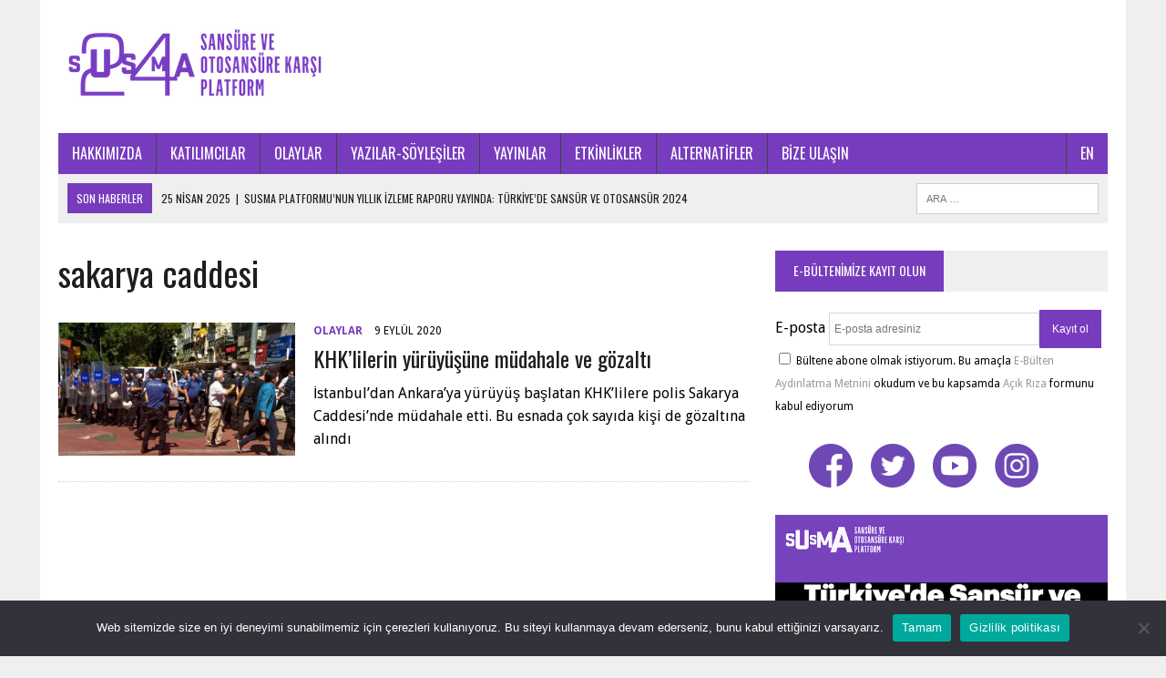

--- FILE ---
content_type: text/html; charset=UTF-8
request_url: https://susma24.com/tag/sakarya-caddesi/
body_size: 13644
content:
<!DOCTYPE html>
<html class="no-js" lang="tr" prefix="og: http://ogp.me/ns# fb: http://ogp.me/ns/fb#">
<head>
<meta charset="UTF-8">
<meta name="viewport" content="width=device-width, initial-scale=1.0">
	<!-- Primary Meta Tags -->
<title>Susma24 – Sansür ve Otosansüre Karşı Platform</title>
<meta name="title" content="Susma24 – Sansür ve Otosansüre Karşı Platform">
<meta name="description" content="">

<!-- Open Graph / Facebook 
<meta property="og:type" content="website">
<meta property="og:url" content="https://susma24.com/">
<meta property="og:title" content="Susma24 – Sansür ve Otosansüre Karşı Platform">
<meta property="og:description" content="">
<meta property="og:image" content="https://susma24.com/wp-content/uploads/2021/03/susma24-meta.jpg">
-->
	<!-- Twitter 
<meta property="twitter:card" content="summary_large_image">
<meta property="twitter:url" content="https://susma24.com/">
<meta property="twitter:title" content="Susma24 – Sansür ve Otosansüre Karşı Platform">
<meta property="twitter:description" content="">
<meta property="twitter:image" content="https://susma24.com/wp-content/uploads/2021/03/susma24-meta.jpg">
	-->
<link rel="profile" href="https://gmpg.org/xfn/11" />
<link rel="pingback" href="https://susma24.com/xmlrpc.php" />
		<!-- Popup mailchimp kayit burdan aktif olur-->
	<!--
<script id="mcjs">!function(c,h,i,m,p){m=c.createElement(h),p=c.getElementsByTagName(h)[0],m.async=1,m.src=i,p.parentNode.insertBefore(m,p)}(document,"script","https://chimpstatic.com/mcjs-connected/js/users/47c9a7761e1a5264d647b2d3e/3ec6d9a2bfcebd334f7e67a8e.js");</script>
-->
<title>sakarya caddesi &#8211; Susma24</title>
<meta name='robots' content='max-image-preview:large' />
	<style>img:is([sizes="auto" i], [sizes^="auto," i]) { contain-intrinsic-size: 3000px 1500px }</style>
	<link rel='dns-prefetch' href='//fonts.googleapis.com' />
<link rel="alternate" type="application/rss+xml" title="Susma24 &raquo; akışı" href="https://susma24.com/feed/" />
<link rel="alternate" type="application/rss+xml" title="Susma24 &raquo; sakarya caddesi etiket akışı" href="https://susma24.com/tag/sakarya-caddesi/feed/" />
<script type="text/javascript">
/* <![CDATA[ */
window._wpemojiSettings = {"baseUrl":"https:\/\/s.w.org\/images\/core\/emoji\/15.0.3\/72x72\/","ext":".png","svgUrl":"https:\/\/s.w.org\/images\/core\/emoji\/15.0.3\/svg\/","svgExt":".svg","source":{"concatemoji":"https:\/\/susma24.com\/wp-includes\/js\/wp-emoji-release.min.js?ver=6.7.4"}};
/*! This file is auto-generated */
!function(i,n){var o,s,e;function c(e){try{var t={supportTests:e,timestamp:(new Date).valueOf()};sessionStorage.setItem(o,JSON.stringify(t))}catch(e){}}function p(e,t,n){e.clearRect(0,0,e.canvas.width,e.canvas.height),e.fillText(t,0,0);var t=new Uint32Array(e.getImageData(0,0,e.canvas.width,e.canvas.height).data),r=(e.clearRect(0,0,e.canvas.width,e.canvas.height),e.fillText(n,0,0),new Uint32Array(e.getImageData(0,0,e.canvas.width,e.canvas.height).data));return t.every(function(e,t){return e===r[t]})}function u(e,t,n){switch(t){case"flag":return n(e,"\ud83c\udff3\ufe0f\u200d\u26a7\ufe0f","\ud83c\udff3\ufe0f\u200b\u26a7\ufe0f")?!1:!n(e,"\ud83c\uddfa\ud83c\uddf3","\ud83c\uddfa\u200b\ud83c\uddf3")&&!n(e,"\ud83c\udff4\udb40\udc67\udb40\udc62\udb40\udc65\udb40\udc6e\udb40\udc67\udb40\udc7f","\ud83c\udff4\u200b\udb40\udc67\u200b\udb40\udc62\u200b\udb40\udc65\u200b\udb40\udc6e\u200b\udb40\udc67\u200b\udb40\udc7f");case"emoji":return!n(e,"\ud83d\udc26\u200d\u2b1b","\ud83d\udc26\u200b\u2b1b")}return!1}function f(e,t,n){var r="undefined"!=typeof WorkerGlobalScope&&self instanceof WorkerGlobalScope?new OffscreenCanvas(300,150):i.createElement("canvas"),a=r.getContext("2d",{willReadFrequently:!0}),o=(a.textBaseline="top",a.font="600 32px Arial",{});return e.forEach(function(e){o[e]=t(a,e,n)}),o}function t(e){var t=i.createElement("script");t.src=e,t.defer=!0,i.head.appendChild(t)}"undefined"!=typeof Promise&&(o="wpEmojiSettingsSupports",s=["flag","emoji"],n.supports={everything:!0,everythingExceptFlag:!0},e=new Promise(function(e){i.addEventListener("DOMContentLoaded",e,{once:!0})}),new Promise(function(t){var n=function(){try{var e=JSON.parse(sessionStorage.getItem(o));if("object"==typeof e&&"number"==typeof e.timestamp&&(new Date).valueOf()<e.timestamp+604800&&"object"==typeof e.supportTests)return e.supportTests}catch(e){}return null}();if(!n){if("undefined"!=typeof Worker&&"undefined"!=typeof OffscreenCanvas&&"undefined"!=typeof URL&&URL.createObjectURL&&"undefined"!=typeof Blob)try{var e="postMessage("+f.toString()+"("+[JSON.stringify(s),u.toString(),p.toString()].join(",")+"));",r=new Blob([e],{type:"text/javascript"}),a=new Worker(URL.createObjectURL(r),{name:"wpTestEmojiSupports"});return void(a.onmessage=function(e){c(n=e.data),a.terminate(),t(n)})}catch(e){}c(n=f(s,u,p))}t(n)}).then(function(e){for(var t in e)n.supports[t]=e[t],n.supports.everything=n.supports.everything&&n.supports[t],"flag"!==t&&(n.supports.everythingExceptFlag=n.supports.everythingExceptFlag&&n.supports[t]);n.supports.everythingExceptFlag=n.supports.everythingExceptFlag&&!n.supports.flag,n.DOMReady=!1,n.readyCallback=function(){n.DOMReady=!0}}).then(function(){return e}).then(function(){var e;n.supports.everything||(n.readyCallback(),(e=n.source||{}).concatemoji?t(e.concatemoji):e.wpemoji&&e.twemoji&&(t(e.twemoji),t(e.wpemoji)))}))}((window,document),window._wpemojiSettings);
/* ]]> */
</script>

<link rel='stylesheet' id='dashicons-css' href='https://susma24.com/wp-includes/css/dashicons.min.css?ver=6.7.4' type='text/css' media='all' />
<link rel='stylesheet' id='wp-jquery-ui-dialog-css' href='https://susma24.com/wp-includes/css/jquery-ui-dialog.min.css?ver=6.7.4' type='text/css' media='all' />
<style id='wp-emoji-styles-inline-css' type='text/css'>

	img.wp-smiley, img.emoji {
		display: inline !important;
		border: none !important;
		box-shadow: none !important;
		height: 1em !important;
		width: 1em !important;
		margin: 0 0.07em !important;
		vertical-align: -0.1em !important;
		background: none !important;
		padding: 0 !important;
	}
</style>
<link rel='stylesheet' id='wp-block-library-css' href='https://susma24.com/wp-includes/css/dist/block-library/style.min.css?ver=6.7.4' type='text/css' media='all' />
<style id='classic-theme-styles-inline-css' type='text/css'>
/*! This file is auto-generated */
.wp-block-button__link{color:#fff;background-color:#32373c;border-radius:9999px;box-shadow:none;text-decoration:none;padding:calc(.667em + 2px) calc(1.333em + 2px);font-size:1.125em}.wp-block-file__button{background:#32373c;color:#fff;text-decoration:none}
</style>
<style id='global-styles-inline-css' type='text/css'>
:root{--wp--preset--aspect-ratio--square: 1;--wp--preset--aspect-ratio--4-3: 4/3;--wp--preset--aspect-ratio--3-4: 3/4;--wp--preset--aspect-ratio--3-2: 3/2;--wp--preset--aspect-ratio--2-3: 2/3;--wp--preset--aspect-ratio--16-9: 16/9;--wp--preset--aspect-ratio--9-16: 9/16;--wp--preset--color--black: #000000;--wp--preset--color--cyan-bluish-gray: #abb8c3;--wp--preset--color--white: #ffffff;--wp--preset--color--pale-pink: #f78da7;--wp--preset--color--vivid-red: #cf2e2e;--wp--preset--color--luminous-vivid-orange: #ff6900;--wp--preset--color--luminous-vivid-amber: #fcb900;--wp--preset--color--light-green-cyan: #7bdcb5;--wp--preset--color--vivid-green-cyan: #00d084;--wp--preset--color--pale-cyan-blue: #8ed1fc;--wp--preset--color--vivid-cyan-blue: #0693e3;--wp--preset--color--vivid-purple: #9b51e0;--wp--preset--gradient--vivid-cyan-blue-to-vivid-purple: linear-gradient(135deg,rgba(6,147,227,1) 0%,rgb(155,81,224) 100%);--wp--preset--gradient--light-green-cyan-to-vivid-green-cyan: linear-gradient(135deg,rgb(122,220,180) 0%,rgb(0,208,130) 100%);--wp--preset--gradient--luminous-vivid-amber-to-luminous-vivid-orange: linear-gradient(135deg,rgba(252,185,0,1) 0%,rgba(255,105,0,1) 100%);--wp--preset--gradient--luminous-vivid-orange-to-vivid-red: linear-gradient(135deg,rgba(255,105,0,1) 0%,rgb(207,46,46) 100%);--wp--preset--gradient--very-light-gray-to-cyan-bluish-gray: linear-gradient(135deg,rgb(238,238,238) 0%,rgb(169,184,195) 100%);--wp--preset--gradient--cool-to-warm-spectrum: linear-gradient(135deg,rgb(74,234,220) 0%,rgb(151,120,209) 20%,rgb(207,42,186) 40%,rgb(238,44,130) 60%,rgb(251,105,98) 80%,rgb(254,248,76) 100%);--wp--preset--gradient--blush-light-purple: linear-gradient(135deg,rgb(255,206,236) 0%,rgb(152,150,240) 100%);--wp--preset--gradient--blush-bordeaux: linear-gradient(135deg,rgb(254,205,165) 0%,rgb(254,45,45) 50%,rgb(107,0,62) 100%);--wp--preset--gradient--luminous-dusk: linear-gradient(135deg,rgb(255,203,112) 0%,rgb(199,81,192) 50%,rgb(65,88,208) 100%);--wp--preset--gradient--pale-ocean: linear-gradient(135deg,rgb(255,245,203) 0%,rgb(182,227,212) 50%,rgb(51,167,181) 100%);--wp--preset--gradient--electric-grass: linear-gradient(135deg,rgb(202,248,128) 0%,rgb(113,206,126) 100%);--wp--preset--gradient--midnight: linear-gradient(135deg,rgb(2,3,129) 0%,rgb(40,116,252) 100%);--wp--preset--font-size--small: 13px;--wp--preset--font-size--medium: 20px;--wp--preset--font-size--large: 36px;--wp--preset--font-size--x-large: 42px;--wp--preset--spacing--20: 0.44rem;--wp--preset--spacing--30: 0.67rem;--wp--preset--spacing--40: 1rem;--wp--preset--spacing--50: 1.5rem;--wp--preset--spacing--60: 2.25rem;--wp--preset--spacing--70: 3.38rem;--wp--preset--spacing--80: 5.06rem;--wp--preset--shadow--natural: 6px 6px 9px rgba(0, 0, 0, 0.2);--wp--preset--shadow--deep: 12px 12px 50px rgba(0, 0, 0, 0.4);--wp--preset--shadow--sharp: 6px 6px 0px rgba(0, 0, 0, 0.2);--wp--preset--shadow--outlined: 6px 6px 0px -3px rgba(255, 255, 255, 1), 6px 6px rgba(0, 0, 0, 1);--wp--preset--shadow--crisp: 6px 6px 0px rgba(0, 0, 0, 1);}:where(.is-layout-flex){gap: 0.5em;}:where(.is-layout-grid){gap: 0.5em;}body .is-layout-flex{display: flex;}.is-layout-flex{flex-wrap: wrap;align-items: center;}.is-layout-flex > :is(*, div){margin: 0;}body .is-layout-grid{display: grid;}.is-layout-grid > :is(*, div){margin: 0;}:where(.wp-block-columns.is-layout-flex){gap: 2em;}:where(.wp-block-columns.is-layout-grid){gap: 2em;}:where(.wp-block-post-template.is-layout-flex){gap: 1.25em;}:where(.wp-block-post-template.is-layout-grid){gap: 1.25em;}.has-black-color{color: var(--wp--preset--color--black) !important;}.has-cyan-bluish-gray-color{color: var(--wp--preset--color--cyan-bluish-gray) !important;}.has-white-color{color: var(--wp--preset--color--white) !important;}.has-pale-pink-color{color: var(--wp--preset--color--pale-pink) !important;}.has-vivid-red-color{color: var(--wp--preset--color--vivid-red) !important;}.has-luminous-vivid-orange-color{color: var(--wp--preset--color--luminous-vivid-orange) !important;}.has-luminous-vivid-amber-color{color: var(--wp--preset--color--luminous-vivid-amber) !important;}.has-light-green-cyan-color{color: var(--wp--preset--color--light-green-cyan) !important;}.has-vivid-green-cyan-color{color: var(--wp--preset--color--vivid-green-cyan) !important;}.has-pale-cyan-blue-color{color: var(--wp--preset--color--pale-cyan-blue) !important;}.has-vivid-cyan-blue-color{color: var(--wp--preset--color--vivid-cyan-blue) !important;}.has-vivid-purple-color{color: var(--wp--preset--color--vivid-purple) !important;}.has-black-background-color{background-color: var(--wp--preset--color--black) !important;}.has-cyan-bluish-gray-background-color{background-color: var(--wp--preset--color--cyan-bluish-gray) !important;}.has-white-background-color{background-color: var(--wp--preset--color--white) !important;}.has-pale-pink-background-color{background-color: var(--wp--preset--color--pale-pink) !important;}.has-vivid-red-background-color{background-color: var(--wp--preset--color--vivid-red) !important;}.has-luminous-vivid-orange-background-color{background-color: var(--wp--preset--color--luminous-vivid-orange) !important;}.has-luminous-vivid-amber-background-color{background-color: var(--wp--preset--color--luminous-vivid-amber) !important;}.has-light-green-cyan-background-color{background-color: var(--wp--preset--color--light-green-cyan) !important;}.has-vivid-green-cyan-background-color{background-color: var(--wp--preset--color--vivid-green-cyan) !important;}.has-pale-cyan-blue-background-color{background-color: var(--wp--preset--color--pale-cyan-blue) !important;}.has-vivid-cyan-blue-background-color{background-color: var(--wp--preset--color--vivid-cyan-blue) !important;}.has-vivid-purple-background-color{background-color: var(--wp--preset--color--vivid-purple) !important;}.has-black-border-color{border-color: var(--wp--preset--color--black) !important;}.has-cyan-bluish-gray-border-color{border-color: var(--wp--preset--color--cyan-bluish-gray) !important;}.has-white-border-color{border-color: var(--wp--preset--color--white) !important;}.has-pale-pink-border-color{border-color: var(--wp--preset--color--pale-pink) !important;}.has-vivid-red-border-color{border-color: var(--wp--preset--color--vivid-red) !important;}.has-luminous-vivid-orange-border-color{border-color: var(--wp--preset--color--luminous-vivid-orange) !important;}.has-luminous-vivid-amber-border-color{border-color: var(--wp--preset--color--luminous-vivid-amber) !important;}.has-light-green-cyan-border-color{border-color: var(--wp--preset--color--light-green-cyan) !important;}.has-vivid-green-cyan-border-color{border-color: var(--wp--preset--color--vivid-green-cyan) !important;}.has-pale-cyan-blue-border-color{border-color: var(--wp--preset--color--pale-cyan-blue) !important;}.has-vivid-cyan-blue-border-color{border-color: var(--wp--preset--color--vivid-cyan-blue) !important;}.has-vivid-purple-border-color{border-color: var(--wp--preset--color--vivid-purple) !important;}.has-vivid-cyan-blue-to-vivid-purple-gradient-background{background: var(--wp--preset--gradient--vivid-cyan-blue-to-vivid-purple) !important;}.has-light-green-cyan-to-vivid-green-cyan-gradient-background{background: var(--wp--preset--gradient--light-green-cyan-to-vivid-green-cyan) !important;}.has-luminous-vivid-amber-to-luminous-vivid-orange-gradient-background{background: var(--wp--preset--gradient--luminous-vivid-amber-to-luminous-vivid-orange) !important;}.has-luminous-vivid-orange-to-vivid-red-gradient-background{background: var(--wp--preset--gradient--luminous-vivid-orange-to-vivid-red) !important;}.has-very-light-gray-to-cyan-bluish-gray-gradient-background{background: var(--wp--preset--gradient--very-light-gray-to-cyan-bluish-gray) !important;}.has-cool-to-warm-spectrum-gradient-background{background: var(--wp--preset--gradient--cool-to-warm-spectrum) !important;}.has-blush-light-purple-gradient-background{background: var(--wp--preset--gradient--blush-light-purple) !important;}.has-blush-bordeaux-gradient-background{background: var(--wp--preset--gradient--blush-bordeaux) !important;}.has-luminous-dusk-gradient-background{background: var(--wp--preset--gradient--luminous-dusk) !important;}.has-pale-ocean-gradient-background{background: var(--wp--preset--gradient--pale-ocean) !important;}.has-electric-grass-gradient-background{background: var(--wp--preset--gradient--electric-grass) !important;}.has-midnight-gradient-background{background: var(--wp--preset--gradient--midnight) !important;}.has-small-font-size{font-size: var(--wp--preset--font-size--small) !important;}.has-medium-font-size{font-size: var(--wp--preset--font-size--medium) !important;}.has-large-font-size{font-size: var(--wp--preset--font-size--large) !important;}.has-x-large-font-size{font-size: var(--wp--preset--font-size--x-large) !important;}
:where(.wp-block-post-template.is-layout-flex){gap: 1.25em;}:where(.wp-block-post-template.is-layout-grid){gap: 1.25em;}
:where(.wp-block-columns.is-layout-flex){gap: 2em;}:where(.wp-block-columns.is-layout-grid){gap: 2em;}
:root :where(.wp-block-pullquote){font-size: 1.5em;line-height: 1.6;}
</style>
<link rel='stylesheet' id='contact-form-7-css' href='https://susma24.com/wp-content/plugins/contact-form-7/includes/css/styles.css?ver=6.0' type='text/css' media='all' />
<link rel='stylesheet' id='cookie-notice-front-css' href='https://susma24.com/wp-content/plugins/cookie-notice/css/front.min.css?ver=2.4.18' type='text/css' media='all' />
<link rel='stylesheet' id='mh-newsdesk-parent-style-css' href='https://susma24.com/wp-content/themes/mh_newsdesk/style.css?ver=6.7.4' type='text/css' media='all' />
<link rel='stylesheet' id='mh-newsdesk-child-style-css' href='https://susma24.com/wp-content/themes/mh_newsdesk-child/style.css?ver=6.7.4' type='text/css' media='all' />
<link rel='stylesheet' id='mh-style-css' href='https://susma24.com/wp-content/themes/mh_newsdesk-child/style.css?ver=1.3.0' type='text/css' media='all' />
<link rel='stylesheet' id='mh-font-awesome-css' href='https://susma24.com/wp-content/themes/mh_newsdesk/includes/font-awesome.min.css' type='text/css' media='all' />
<link rel='stylesheet' id='mh-google-fonts-css' href='https://fonts.googleapis.com/css?family=Droid+Sans:300,400,400italic,600,700%7cOswald:300,400,400italic,600,700&#038;subset=latin,latin-ext' type='text/css' media='all' />
<script type="text/javascript" src="https://susma24.com/wp-includes/js/jquery/jquery.min.js?ver=3.7.1" id="jquery-core-js"></script>
<script type="text/javascript" src="https://susma24.com/wp-includes/js/jquery/jquery-migrate.min.js?ver=3.4.1" id="jquery-migrate-js"></script>
<script type="text/javascript" id="cookie-notice-front-js-before">
/* <![CDATA[ */
var cnArgs = {"ajaxUrl":"https:\/\/susma24.com\/wp-admin\/admin-ajax.php","nonce":"c05c9b15b0","hideEffect":"fade","position":"bottom","onScroll":false,"onScrollOffset":100,"onClick":false,"cookieName":"cookie_notice_accepted","cookieTime":2592000,"cookieTimeRejected":2592000,"globalCookie":false,"redirection":false,"cache":true,"revokeCookies":false,"revokeCookiesOpt":"automatic"};
/* ]]> */
</script>
<script type="text/javascript" src="https://susma24.com/wp-content/plugins/cookie-notice/js/front.min.js?ver=2.4.18" id="cookie-notice-front-js"></script>
<script type="text/javascript" src="https://susma24.com/wp-content/themes/mh_newsdesk/js/scripts.js?ver=6.7.4" id="mh-scripts-js"></script>
<link rel="https://api.w.org/" href="https://susma24.com/wp-json/" /><link rel="alternate" title="JSON" type="application/json" href="https://susma24.com/wp-json/wp/v2/tags/3554" /><link rel="EditURI" type="application/rsd+xml" title="RSD" href="https://susma24.com/xmlrpc.php?rsd" />
<meta name="generator" content="WordPress 6.7.4" />

        <style>
            .wuc-overlay{ background-image: url(''); }
            #wuc-wrapper #wuc-box h2.title,
            #wuc-box .subtitle,
            #defaultCountdown,
            #defaultCountdown span{ color:  }
        </style>
          <!--<script>
    (function(i,s,o,g,r,a,m){i['GoogleAnalyticsObject']=r;i[r]=i[r]||function(){
    (i[r].q=i[r].q||[]).push(arguments)},i[r].l=1*new Date();a=s.createElement(o),
    m=s.getElementsByTagName(o)[0];a.async=1;a.src=g;m.parentNode.insertBefore(a,m)
    })(window,document,'script','//www.google-analytics.com/analytics.js','ga');

    ga('create', 'UA-88560971-1', 'auto');
    ga('send', 'pageview');
  </script>-->
<!-- Google tag (gtag.js) -->
<!--
<script async src="https://www.googletagmanager.com/gtag/js?id=UA-88560971-1"></script>
<script>
  window.dataLayer = window.dataLayer || [];
  function gtag(){dataLayer.push(arguments);}
  gtag('js', new Date());

  gtag('config', 'UA-88560971-1');
</script>
-->
<!-- Google tag (gtag.js) -->
<script async src="https://www.googletagmanager.com/gtag/js?id=G-RT4DRF7SVJ"></script>
<script>
  window.dataLayer = window.dataLayer || [];
  function gtag(){dataLayer.push(arguments);}
  gtag('js', new Date());

  gtag('config', 'G-RT4DRF7SVJ');
</script>

	<style type="text/css">
    	    		.social-nav a:hover, .logo-title, .entry-content a, a:hover, .entry-meta .entry-meta-author, .entry-meta a, .comment-info, blockquote, .pagination a:hover .pagelink { color: #773cbe; }
			.main-nav li:hover, .slicknav_menu, .ticker-title, .breadcrumb a, .breadcrumb .bc-text, .button span, .widget-title span, input[type=submit], table th, .comment-section-title .comment-count, #cancel-comment-reply-link:hover, .pagination .current, .pagination .pagelink { background: #773cbe; }
			blockquote, input[type=text]:hover, input[type=email]:hover, input[type=tel]:hover, input[type=url]:hover, textarea:hover { border-color: #773cbe; }
    	    				.widget-title, .pagination a.page-numbers:hover, .dots:hover, .pagination a:hover .pagelink, .comment-section-title { background: #efefef; }
			.commentlist .depth-1, .commentlist .bypostauthor .avatar { border-color: #efefef; }
    	    				.main-nav, .main-nav ul li:hover > ul, .mh-footer { background: #773cbe; }
    	    				.header-top, .header-nav ul li:hover > ul, .footer-ad-wrap, .footer-1, .footer-2, .footer-3, .footer-bottom { background: #d3d3d3; }
			.social-nav a { color: #d3d3d3; }
    	    				.footer-widgets .widget-title { background: #773cbe; }
    	    		</style>
    <!--[if lt IE 9]>
<script src="https://susma24.com/wp-content/themes/mh_newsdesk/js/css3-mediaqueries.js"></script>
<![endif]-->
<style type="text/css">
body { font-family: "Droid Sans", sans-serif; }
</style>
<link rel="icon" href="https://susma24.com/wp-content/uploads/2019/05/cropped-favicon-512x512-32x32.png" sizes="32x32" />
<link rel="icon" href="https://susma24.com/wp-content/uploads/2019/05/cropped-favicon-512x512-192x192.png" sizes="192x192" />
<link rel="apple-touch-icon" href="https://susma24.com/wp-content/uploads/2019/05/cropped-favicon-512x512-180x180.png" />
<meta name="msapplication-TileImage" content="https://susma24.com/wp-content/uploads/2019/05/cropped-favicon-512x512-270x270.png" />
		<style type="text/css" id="wp-custom-css">
			.modalContent {
	background-color:purple !important;
}
body:not(.page-template-template-contact) .grecaptcha-badge {
   opacity: 0;
   visibility: hidden;
}		</style>
		
<!-- START - Open Graph and Twitter Card Tags 3.3.2 -->
 <!-- Facebook Open Graph -->
  <meta property="og:locale" content="tr_TR"/>
  <meta property="og:site_name" content="Susma24"/>
  <meta property="og:title" content="sakarya caddesi"/>
  <meta property="og:url" content="https://susma24.com/tag/sakarya-caddesi/"/>
  <meta property="og:type" content="article"/>
  <meta property="og:description" content="Sansür ve Otosansüre Karşı Platform"/>
  <meta property="og:image" content="https://susma24.com/wp-content/uploads/2021/03/susma24-meta.jpg"/>
  <meta property="og:image:url" content="https://susma24.com/wp-content/uploads/2021/03/susma24-meta.jpg"/>
  <meta property="og:image:secure_url" content="https://susma24.com/wp-content/uploads/2021/03/susma24-meta.jpg"/>
  <meta property="article:publisher" content="https://www.facebook.com/susma24/"/>
 <!-- Google+ / Schema.org -->
 <!-- Twitter Cards -->
  <meta name="twitter:title" content="sakarya caddesi"/>
  <meta name="twitter:url" content="https://susma24.com/tag/sakarya-caddesi/"/>
  <meta name="twitter:description" content="Sansür ve Otosansüre Karşı Platform"/>
  <meta name="twitter:image" content="https://susma24.com/wp-content/uploads/2021/03/susma24-meta.jpg"/>
  <meta name="twitter:card" content="summary"/>
  <meta name="twitter:site" content="@susma_24"/>
 <!-- SEO -->
 <!-- Misc. tags -->
 <!-- is_tag -->
<!-- END - Open Graph and Twitter Card Tags 3.3.2 -->
	
<style id="wpforms-css-vars-root">
				:root {
					--wpforms-field-border-radius: 3px;
--wpforms-field-border-style: solid;
--wpforms-field-border-size: 1px;
--wpforms-field-background-color: #ffffff;
--wpforms-field-border-color: rgba( 0, 0, 0, 0.25 );
--wpforms-field-border-color-spare: rgba( 0, 0, 0, 0.25 );
--wpforms-field-text-color: rgba( 0, 0, 0, 0.7 );
--wpforms-field-menu-color: #ffffff;
--wpforms-label-color: rgba( 0, 0, 0, 0.85 );
--wpforms-label-sublabel-color: rgba( 0, 0, 0, 0.55 );
--wpforms-label-error-color: #d63637;
--wpforms-button-border-radius: 3px;
--wpforms-button-border-style: none;
--wpforms-button-border-size: 1px;
--wpforms-button-background-color: #066aab;
--wpforms-button-border-color: #066aab;
--wpforms-button-text-color: #ffffff;
--wpforms-page-break-color: #066aab;
--wpforms-background-image: none;
--wpforms-background-position: center center;
--wpforms-background-repeat: no-repeat;
--wpforms-background-size: cover;
--wpforms-background-width: 100px;
--wpforms-background-height: 100px;
--wpforms-background-color: rgba( 0, 0, 0, 0 );
--wpforms-background-url: none;
--wpforms-container-padding: 0px;
--wpforms-container-border-style: none;
--wpforms-container-border-width: 1px;
--wpforms-container-border-color: #000000;
--wpforms-container-border-radius: 3px;
--wpforms-field-size-input-height: 43px;
--wpforms-field-size-input-spacing: 15px;
--wpforms-field-size-font-size: 16px;
--wpforms-field-size-line-height: 19px;
--wpforms-field-size-padding-h: 14px;
--wpforms-field-size-checkbox-size: 16px;
--wpforms-field-size-sublabel-spacing: 5px;
--wpforms-field-size-icon-size: 1;
--wpforms-label-size-font-size: 16px;
--wpforms-label-size-line-height: 19px;
--wpforms-label-size-sublabel-font-size: 14px;
--wpforms-label-size-sublabel-line-height: 17px;
--wpforms-button-size-font-size: 17px;
--wpforms-button-size-height: 41px;
--wpforms-button-size-padding-h: 15px;
--wpforms-button-size-margin-top: 10px;
--wpforms-container-shadow-size-box-shadow: none;

				}
			</style>
</head>
<body class="archive tag tag-sakarya-caddesi tag-3554 cookies-not-set mh-right-sb">
<div id="mh-wrapper">
<header class="mh-header">
	<div class="header-wrap clearfix">
				<div class="mh-col mh-1-3 header-logo-full">
			<a href="https://susma24.com/" title="Susma24" rel="home">
<div class="logo-wrap" role="banner">
<img src="https://susma24.com/wp-content/uploads/2020/02/p24_susma_yeni2png.png" height="106" width="300" alt="Susma24" />
</div>
</a>
		</div>
			</div>
	<div class="header-menu clearfix">
		<nav class="main-nav clearfix">
			<div class="menu-tepe-menu-container"><ul id="menu-tepe-menu" class="menu"><li id="menu-item-41" class="menu-item menu-item-type-post_type menu-item-object-page menu-item-41"><a href="https://susma24.com/hakkimizda/">HAKKIMIZDA</a></li>
<li id="menu-item-74" class="menu-item menu-item-type-post_type menu-item-object-page menu-item-74"><a href="https://susma24.com/katilimcilar/">KATILIMCILAR</a></li>
<li id="menu-item-14" class="menu-item menu-item-type-taxonomy menu-item-object-category menu-item-14"><a href="https://susma24.com/category/olaylar/">OLAYLAR</a></li>
<li id="menu-item-13" class="menu-item menu-item-type-taxonomy menu-item-object-category menu-item-13"><a href="https://susma24.com/category/yazilar/">YAZILAR-SÖYLEŞİLER</a></li>
<li id="menu-item-8005" class="menu-item menu-item-type-post_type menu-item-object-page menu-item-8005"><a href="https://susma24.com/sansur-censor/">YAYINLAR</a></li>
<li id="menu-item-5113" class="menu-item menu-item-type-taxonomy menu-item-object-category menu-item-5113"><a href="https://susma24.com/category/etkinlikler/">ETKİNLİKLER</a></li>
<li id="menu-item-8004" class="menu-item menu-item-type-taxonomy menu-item-object-category menu-item-8004"><a href="https://susma24.com/category/alternatifler/">ALTERNATİFLER</a></li>
<li id="menu-item-42" class="menu-item menu-item-type-post_type menu-item-object-page menu-item-42"><a href="https://susma24.com/iletisim/">BİZE ULAŞIN</a></li>
<li id="menu-item-8078" class="menu-item menu-item-type-custom menu-item-object-custom menu-item-8078"><a href="/en">EN</a></li>
</ul></div>		</nav>
		<div class="header-sub clearfix">
							<div id="ticker" class="news-ticker mh-col mh-2-3 clearfix">
			<span class="ticker-title">
			Son Haberler		</span>
		<ul class="ticker-content">			<li class="ticker-item">
				<a class="ticker-item-link" href="https://susma24.com/susma-platformunun-yillik-izleme-raporu-yayinda-turkiyede-sansur-ve-otosansur-2024/" title="Susma Platformu’nun yıllık izleme raporu yayında: Türkiye’de Sansür ve Otosansür 2024">
					<span class="ticker-item-date">25 Nisan 2025</span>
					<span class="ticker-item-separator">|</span>
					<span class="ticker-item-title">Susma Platformu’nun yıllık izleme raporu yayında: Türkiye’de Sansür ve Otosansür 2024</span>
				</a>
			</li>			<li class="ticker-item">
				<a class="ticker-item-link" href="https://susma24.com/oyuncu-ilyas-salmana-ceza/" title="Oyuncu İlyas Salman’a ceza">
					<span class="ticker-item-date">22 Nisan 2025</span>
					<span class="ticker-item-separator">|</span>
					<span class="ticker-item-title">Oyuncu İlyas Salman’a ceza</span>
				</a>
			</li>			<li class="ticker-item">
				<a class="ticker-item-link" href="https://susma24.com/murat-germen-serbest-birakildi/" title="Murat Germen serbest bırakıldı">
					<span class="ticker-item-date">10 Nisan 2025</span>
					<span class="ticker-item-separator">|</span>
					<span class="ticker-item-title">Murat Germen serbest bırakıldı</span>
				</a>
			</li>			<li class="ticker-item">
				<a class="ticker-item-link" href="https://susma24.com/sevinc-eratalay-serbest-birakildi/" title="Sevinç Eratalay serbest bırakıldı">
					<span class="ticker-item-date">10 Nisan 2025</span>
					<span class="ticker-item-separator">|</span>
					<span class="ticker-item-title">Sevinç Eratalay serbest bırakıldı</span>
				</a>
			</li>			<li class="ticker-item">
				<a class="ticker-item-link" href="https://susma24.com/boykota-destek-veren-sanatcilara-baski/" title="Boykota destek veren sanatçılara baskı">
					<span class="ticker-item-date">4 Nisan 2025</span>
					<span class="ticker-item-separator">|</span>
					<span class="ticker-item-title">Boykota destek veren sanatçılara baskı</span>
				</a>
			</li>	</ul>
</div>						<aside class="mh-col mh-1-3 header-search">
				<form role="search" method="get" class="search-form" action="https://susma24.com/">
				<label>
					<span class="screen-reader-text">Arama:</span>
					<input type="search" class="search-field" placeholder="Ara &hellip;" value="" name="s" />
				</label>
				<input type="submit" class="search-submit" value="Ara" />
			</form>			</aside>
		</div>
	</div>
</header><div class="mh-section mh-group">
	<div id="main-content" class="mh-loop"><h1 class="page-title">sakarya caddesi</h1>
<article class="content-list clearfix post-11020 post type-post status-publish format-standard has-post-thumbnail hentry category-olaylar tag-ankara tag-cemal-yildirim tag-khk tag-omer-faruk-gergerlioglu tag-resul-kalyoncu tag-sakarya-caddesi tag-semih-karaoglu">
	<div class="content-thumb content-list-thumb">
		<a href="https://susma24.com/khklilerin-yuruyusune-mudahale-ve-gozalti/" title="KHK’lilerin yürüyüşüne müdahale ve gözaltı"><img width="260" height="146" src="https://susma24.com/wp-content/uploads/2020/09/Adsız-tasarım-100-260x146.png" class="attachment-content-list size-content-list wp-post-image" alt="" decoding="async" srcset="https://susma24.com/wp-content/uploads/2020/09/Adsız-tasarım-100-260x146.png 260w, https://susma24.com/wp-content/uploads/2020/09/Adsız-tasarım-100-180x101.png 180w, https://susma24.com/wp-content/uploads/2020/09/Adsız-tasarım-100-373x210.png 373w, https://susma24.com/wp-content/uploads/2020/09/Adsız-tasarım-100-120x67.png 120w" sizes="(max-width: 260px) 100vw, 260px" />		</a>
	</div>
	<header class="content-list-header">
		<p class="entry-meta">
<span class="entry-meta-cats"><a href="https://susma24.com/category/olaylar/" rel="category tag">Olaylar</a></span>
<span class="entry-meta-date updated">9 Eylül 2020</span>
</p>
		<h3 class="entry-title content-list-title">
			<a href="https://susma24.com/khklilerin-yuruyusune-mudahale-ve-gozalti/" title="KHK’lilerin yürüyüşüne müdahale ve gözaltı" rel="bookmark">
				KHK’lilerin yürüyüşüne müdahale ve gözaltı			</a>
		</h3>
	</header>
	<div class="content-list-excerpt">
		<p>İstanbul’dan Ankara’ya yürüyüş başlatan KHK’lilere polis Sakarya Caddesi’nde müdahale etti. Bu esnada çok sayıda kişi de gözaltına alındı</p>
	</div>
</article>
<hr class="mh-separator content-list-separator">	</div>
	<aside class="mh-sidebar">
	<div id="text-2" class="sb-widget clearfix widget_text"><h4 class="widget-title"><span>E-bültenimize kayıt olun</span></h4>			<div class="textwidget"><script>(function() {
	window.mc4wp = window.mc4wp || {
		listeners: [],
		forms: {
			on: function(evt, cb) {
				window.mc4wp.listeners.push(
					{
						event   : evt,
						callback: cb
					}
				);
			}
		}
	}
})();
</script><!-- Mailchimp for WordPress v4.9.19 - https://wordpress.org/plugins/mailchimp-for-wp/ --><form id="mc4wp-form-1" class="mc4wp-form mc4wp-form-5227" method="post" data-id="5227" data-name="" ><div class="mc4wp-form-fields"><p>
	<label>E-posta</label>
	<input type="email" name="EMAIL" placeholder="E-posta adresiniz" required style="
    line-height: 24px;" /><input type="submit" value="Kayıt ol" />
</p>
<p>
    <label style="font-size:12px">
        <input type="checkbox" name="AGREE_TO_TERMS" value="1" required="">
       Bültene abone olmak istiyorum. 
   	   Bu amaçla <a href="https://susma24.com/e-bulten-aydinlatma-metni/" target="_blank" style="color: #999">E-Bülten Aydınlatma Metnini</a> okudum ve bu kapsamda<a href="https://susma24.com/acik-riza-metni/" target="_blank" style="color: #999"> Açık Rıza</a> formunu kabul ediyorum
    </label>
</p>
</div><label style="display: none !important;">Leave this field empty if you're human: <input type="text" name="_mc4wp_honeypot" value="" tabindex="-1" autocomplete="off" /></label><input type="hidden" name="_mc4wp_timestamp" value="1770098784" /><input type="hidden" name="_mc4wp_form_id" value="5227" /><input type="hidden" name="_mc4wp_form_element_id" value="mc4wp-form-1" /><div class="mc4wp-response"></div></form><!-- / Mailchimp for WordPress Plugin -->
</div>
		</div><div id="custom_html-2" class="widget_text sb-widget clearfix widget_custom_html"><div class="textwidget custom-html-widget"><div style="float:left; margin-right:20px; margin-left: 10%;">
<a href="https://www.facebook.com/susma24/" target="_blank"><img src="https://susma24.com/wp-content/uploads/2020/10/facebook.png" alt="facebook" width=48>
</a>

</div><div style="float:left; margin-right:20px;">
<a href="//twitter.com/susma_24" target="_blank"><img src="//susma24.com/wp-content/uploads/2020/10/twitter.png" alt="twitter" width=48>
</a></div>


<div style="float:left; margin-right:20px;">
<a href="https://www.youtube.com/channel/UCAr8lTMmxAt7rx4RCXxZBig" target="_blank"><img src="//susma24.com/wp-content/uploads/2020/10/youtube.png" alt="twitter" width=48>
</a></div>

<div>
<a href="https://www.instagram.com/susma_platformu/" target="_blank"><img src="//susma24.com/wp-content/uploads/2020/10/instagram.png" alt="twitter" width=48>
</a></div></div></div><div id="custom_html-4" class="widget_text sb-widget clearfix widget_custom_html"><div class="textwidget custom-html-widget"><a href="//susma24.com/sansur-censor/"><img width="373" height="210" src="//susma24.com/wp-content/uploads/2019/06/susmasitebannersansur.png"></a></div></div><div id="custom_html-9" class="widget_text sb-widget clearfix widget_custom_html"><div class="textwidget custom-html-widget"><a href="//susma24.com/turkiyede-yasaklanan-kitaplari-listesi/"><img width="373" height="210" src="https://susma24.com/wp-content/uploads/2021/11/yasaklanankitaplar.jpg"></a></div></div><div id="custom_html-8" class="widget_text sb-widget clearfix widget_custom_html"><div class="textwidget custom-html-widget"><iframe width="370" height="200" src="https://www.youtube.com/embed/pcrfcsKoS60" frameborder="0" allowfullscreen></iframe></div></div><div id="custom_html-7" class="widget_text sb-widget clearfix widget_custom_html"><div class="textwidget custom-html-widget"><a class="twitter-timeline" data-height="600" href="https://twitter.com/susma_24?ref_src=twsrc%5Etfw">Tweets by susma_24</a> <script async src="https://platform.twitter.com/widgets.js" charset="utf-8"></script></div></div></aside></div>
<div class="logo-footer" style="font-size:11px; width:84%; margin-left:8%">
	<!--<img style="width: 234px; margin-right: 20px; float:left" src="//susma24.com/wp-content/uploads/2020/01/logolar_png_edited1.png">
	<img style="height: 67px; float:left" src="//susma24.com/wp-content/uploads/2020/11/logoamb-turquie-s.png">
	<img style="width: 66px; margin-top:14px; margin-right: 20px; float:left" src="https://s3.fr-par.scw.cloud/fra-susma24-tr/2021/02/fes-logo-blue-on-white-background-small.jpg">
-->
	<!--<img style="width: 120px; margin-top:10px; margin-right: 20px; float:left" src="//susma24.com/wp-content/uploads/2021/02/edited_sivildusun_logo2020_png.png">-->
	<!--<p style="padding-top:0px;">Bu websitesi Hrant Dink Vakfı Hibe Programı kapsamında Avrupa Birliği desteği ile hazırlanmıştır. 
		<br />İçeriğin sorumluluğu tamamıyla Susma Platformu'na aittir ve Avrupa Birliği'nin ve/veya Hrant Dink Vakfı'nın görüşlerini yansıtmamaktadır.</p></div>
-->
<!--
<p style="font-size:10px; text-align:center"><img style="width: 60px;margin-right: 10px;" src="http://susma24.com/wp-content/uploads/2019/05/eu-flag.jpg">Bu web sitesi Avrupa Birliği'nin desteğiyle hazırlanmıştır. Yayın içeriğinden tümüyle Susma Platformu sorumludur. Bu içeriğin Avrupa Birliği'nin görüşlerini yansıtması beklenmemelidir.</p>
-->
</div>
<footer class="mh-footer">
		<div class="wrapper-inner clearfix">
			</div>
	<div class="footer-bottom">
		<div class="wrapper-inner clearfix">
						<div class="copyright-wrap">
				<p class="copyright">
					By SUSMA24				</p>
			</div>
		</div>
	</div>
</footer>
<script>(function() {function maybePrefixUrlField () {
  const value = this.value.trim()
  if (value !== '' && value.indexOf('http') !== 0) {
    this.value = 'http://' + value
  }
}

const urlFields = document.querySelectorAll('.mc4wp-form input[type="url"]')
for (let j = 0; j < urlFields.length; j++) {
  urlFields[j].addEventListener('blur', maybePrefixUrlField)
}
})();</script><script type="text/javascript" src="https://susma24.com/wp-includes/js/jquery/ui/core.min.js?ver=1.13.3" id="jquery-ui-core-js"></script>
<script type="text/javascript" src="https://susma24.com/wp-includes/js/jquery/ui/mouse.min.js?ver=1.13.3" id="jquery-ui-mouse-js"></script>
<script type="text/javascript" src="https://susma24.com/wp-includes/js/jquery/ui/resizable.min.js?ver=1.13.3" id="jquery-ui-resizable-js"></script>
<script type="text/javascript" src="https://susma24.com/wp-includes/js/jquery/ui/draggable.min.js?ver=1.13.3" id="jquery-ui-draggable-js"></script>
<script type="text/javascript" src="https://susma24.com/wp-includes/js/jquery/ui/controlgroup.min.js?ver=1.13.3" id="jquery-ui-controlgroup-js"></script>
<script type="text/javascript" src="https://susma24.com/wp-includes/js/jquery/ui/checkboxradio.min.js?ver=1.13.3" id="jquery-ui-checkboxradio-js"></script>
<script type="text/javascript" src="https://susma24.com/wp-includes/js/jquery/ui/button.min.js?ver=1.13.3" id="jquery-ui-button-js"></script>
<script type="text/javascript" src="https://susma24.com/wp-includes/js/jquery/ui/dialog.min.js?ver=1.13.3" id="jquery-ui-dialog-js"></script>
<script type="text/javascript" src="https://susma24.com/wp-includes/js/dist/hooks.min.js?ver=4d63a3d491d11ffd8ac6" id="wp-hooks-js"></script>
<script type="text/javascript" src="https://susma24.com/wp-includes/js/dist/i18n.min.js?ver=5e580eb46a90c2b997e6" id="wp-i18n-js"></script>
<script type="text/javascript" id="wp-i18n-js-after">
/* <![CDATA[ */
wp.i18n.setLocaleData( { 'text direction\u0004ltr': [ 'ltr' ] } );
/* ]]> */
</script>
<script type="text/javascript" src="https://susma24.com/wp-content/plugins/contact-form-7/includes/swv/js/index.js?ver=6.0" id="swv-js"></script>
<script type="text/javascript" id="contact-form-7-js-translations">
/* <![CDATA[ */
( function( domain, translations ) {
	var localeData = translations.locale_data[ domain ] || translations.locale_data.messages;
	localeData[""].domain = domain;
	wp.i18n.setLocaleData( localeData, domain );
} )( "contact-form-7", {"translation-revision-date":"2024-07-22 17:28:11+0000","generator":"GlotPress\/4.0.1","domain":"messages","locale_data":{"messages":{"":{"domain":"messages","plural-forms":"nplurals=2; plural=n > 1;","lang":"tr"},"This contact form is placed in the wrong place.":["Bu ileti\u015fim formu yanl\u0131\u015f yere yerle\u015ftirilmi\u015f."],"Error:":["Hata:"]}},"comment":{"reference":"includes\/js\/index.js"}} );
/* ]]> */
</script>
<script type="text/javascript" id="contact-form-7-js-before">
/* <![CDATA[ */
var wpcf7 = {
    "api": {
        "root": "https:\/\/susma24.com\/wp-json\/",
        "namespace": "contact-form-7\/v1"
    },
    "cached": 1
};
/* ]]> */
</script>
<script type="text/javascript" src="https://susma24.com/wp-content/plugins/contact-form-7/includes/js/index.js?ver=6.0" id="contact-form-7-js"></script>
<script type="text/javascript" src="https://www.google.com/recaptcha/api.js?render=6LfFKd4ZAAAAAPgin0-_WNr4uc-8soE-HJ9lGWj-&amp;ver=3.0" id="google-recaptcha-js"></script>
<script type="text/javascript" src="https://susma24.com/wp-includes/js/dist/vendor/wp-polyfill.min.js?ver=3.15.0" id="wp-polyfill-js"></script>
<script type="text/javascript" id="wpcf7-recaptcha-js-before">
/* <![CDATA[ */
var wpcf7_recaptcha = {
    "sitekey": "6LfFKd4ZAAAAAPgin0-_WNr4uc-8soE-HJ9lGWj-",
    "actions": {
        "homepage": "homepage",
        "contactform": "contactform"
    }
};
/* ]]> */
</script>
<script type="text/javascript" src="https://susma24.com/wp-content/plugins/contact-form-7/modules/recaptcha/index.js?ver=6.0" id="wpcf7-recaptcha-js"></script>
<script type="text/javascript" defer src="https://susma24.com/wp-content/plugins/mailchimp-for-wp/assets/js/forms.js?ver=4.9.19" id="mc4wp-forms-api-js"></script>

		<!-- Cookie Notice plugin v2.4.18 by Hu-manity.co https://hu-manity.co/ -->
		<div id="cookie-notice" role="dialog" class="cookie-notice-hidden cookie-revoke-hidden cn-position-bottom" aria-label="Cookie Notice" style="background-color: rgba(50,50,58,1);"><div class="cookie-notice-container" style="color: #fff"><span id="cn-notice-text" class="cn-text-container">Web sitemizde size en iyi deneyimi sunabilmemiz için çerezleri kullanıyoruz. Bu siteyi kullanmaya devam ederseniz, bunu kabul ettiğinizi varsayarız.</span><span id="cn-notice-buttons" class="cn-buttons-container"><a href="#" id="cn-accept-cookie" data-cookie-set="accept" class="cn-set-cookie cn-button" aria-label="Tamam" style="background-color: #00a99d">Tamam</a><a href="https://susma24.com/cerez-politikasi/" target="_blank" id="cn-more-info" class="cn-more-info cn-button" aria-label="Gizlilik politikası" style="background-color: #00a99d">Gizlilik politikası</a></span><span id="cn-close-notice" data-cookie-set="accept" class="cn-close-icon" title="Hayır"></span></div>
			
		</div>
		<!-- / Cookie Notice plugin --></body>
</html>

<!-- Page cached by LiteSpeed Cache 7.6.2 on 2026-02-03 09:06:24 -->

--- FILE ---
content_type: text/html; charset=utf-8
request_url: https://www.google.com/recaptcha/api2/anchor?ar=1&k=6LfFKd4ZAAAAAPgin0-_WNr4uc-8soE-HJ9lGWj-&co=aHR0cHM6Ly9zdXNtYTI0LmNvbTo0NDM.&hl=en&v=N67nZn4AqZkNcbeMu4prBgzg&size=invisible&anchor-ms=20000&execute-ms=30000&cb=31rbhvb9y8vg
body_size: 48861
content:
<!DOCTYPE HTML><html dir="ltr" lang="en"><head><meta http-equiv="Content-Type" content="text/html; charset=UTF-8">
<meta http-equiv="X-UA-Compatible" content="IE=edge">
<title>reCAPTCHA</title>
<style type="text/css">
/* cyrillic-ext */
@font-face {
  font-family: 'Roboto';
  font-style: normal;
  font-weight: 400;
  font-stretch: 100%;
  src: url(//fonts.gstatic.com/s/roboto/v48/KFO7CnqEu92Fr1ME7kSn66aGLdTylUAMa3GUBHMdazTgWw.woff2) format('woff2');
  unicode-range: U+0460-052F, U+1C80-1C8A, U+20B4, U+2DE0-2DFF, U+A640-A69F, U+FE2E-FE2F;
}
/* cyrillic */
@font-face {
  font-family: 'Roboto';
  font-style: normal;
  font-weight: 400;
  font-stretch: 100%;
  src: url(//fonts.gstatic.com/s/roboto/v48/KFO7CnqEu92Fr1ME7kSn66aGLdTylUAMa3iUBHMdazTgWw.woff2) format('woff2');
  unicode-range: U+0301, U+0400-045F, U+0490-0491, U+04B0-04B1, U+2116;
}
/* greek-ext */
@font-face {
  font-family: 'Roboto';
  font-style: normal;
  font-weight: 400;
  font-stretch: 100%;
  src: url(//fonts.gstatic.com/s/roboto/v48/KFO7CnqEu92Fr1ME7kSn66aGLdTylUAMa3CUBHMdazTgWw.woff2) format('woff2');
  unicode-range: U+1F00-1FFF;
}
/* greek */
@font-face {
  font-family: 'Roboto';
  font-style: normal;
  font-weight: 400;
  font-stretch: 100%;
  src: url(//fonts.gstatic.com/s/roboto/v48/KFO7CnqEu92Fr1ME7kSn66aGLdTylUAMa3-UBHMdazTgWw.woff2) format('woff2');
  unicode-range: U+0370-0377, U+037A-037F, U+0384-038A, U+038C, U+038E-03A1, U+03A3-03FF;
}
/* math */
@font-face {
  font-family: 'Roboto';
  font-style: normal;
  font-weight: 400;
  font-stretch: 100%;
  src: url(//fonts.gstatic.com/s/roboto/v48/KFO7CnqEu92Fr1ME7kSn66aGLdTylUAMawCUBHMdazTgWw.woff2) format('woff2');
  unicode-range: U+0302-0303, U+0305, U+0307-0308, U+0310, U+0312, U+0315, U+031A, U+0326-0327, U+032C, U+032F-0330, U+0332-0333, U+0338, U+033A, U+0346, U+034D, U+0391-03A1, U+03A3-03A9, U+03B1-03C9, U+03D1, U+03D5-03D6, U+03F0-03F1, U+03F4-03F5, U+2016-2017, U+2034-2038, U+203C, U+2040, U+2043, U+2047, U+2050, U+2057, U+205F, U+2070-2071, U+2074-208E, U+2090-209C, U+20D0-20DC, U+20E1, U+20E5-20EF, U+2100-2112, U+2114-2115, U+2117-2121, U+2123-214F, U+2190, U+2192, U+2194-21AE, U+21B0-21E5, U+21F1-21F2, U+21F4-2211, U+2213-2214, U+2216-22FF, U+2308-230B, U+2310, U+2319, U+231C-2321, U+2336-237A, U+237C, U+2395, U+239B-23B7, U+23D0, U+23DC-23E1, U+2474-2475, U+25AF, U+25B3, U+25B7, U+25BD, U+25C1, U+25CA, U+25CC, U+25FB, U+266D-266F, U+27C0-27FF, U+2900-2AFF, U+2B0E-2B11, U+2B30-2B4C, U+2BFE, U+3030, U+FF5B, U+FF5D, U+1D400-1D7FF, U+1EE00-1EEFF;
}
/* symbols */
@font-face {
  font-family: 'Roboto';
  font-style: normal;
  font-weight: 400;
  font-stretch: 100%;
  src: url(//fonts.gstatic.com/s/roboto/v48/KFO7CnqEu92Fr1ME7kSn66aGLdTylUAMaxKUBHMdazTgWw.woff2) format('woff2');
  unicode-range: U+0001-000C, U+000E-001F, U+007F-009F, U+20DD-20E0, U+20E2-20E4, U+2150-218F, U+2190, U+2192, U+2194-2199, U+21AF, U+21E6-21F0, U+21F3, U+2218-2219, U+2299, U+22C4-22C6, U+2300-243F, U+2440-244A, U+2460-24FF, U+25A0-27BF, U+2800-28FF, U+2921-2922, U+2981, U+29BF, U+29EB, U+2B00-2BFF, U+4DC0-4DFF, U+FFF9-FFFB, U+10140-1018E, U+10190-1019C, U+101A0, U+101D0-101FD, U+102E0-102FB, U+10E60-10E7E, U+1D2C0-1D2D3, U+1D2E0-1D37F, U+1F000-1F0FF, U+1F100-1F1AD, U+1F1E6-1F1FF, U+1F30D-1F30F, U+1F315, U+1F31C, U+1F31E, U+1F320-1F32C, U+1F336, U+1F378, U+1F37D, U+1F382, U+1F393-1F39F, U+1F3A7-1F3A8, U+1F3AC-1F3AF, U+1F3C2, U+1F3C4-1F3C6, U+1F3CA-1F3CE, U+1F3D4-1F3E0, U+1F3ED, U+1F3F1-1F3F3, U+1F3F5-1F3F7, U+1F408, U+1F415, U+1F41F, U+1F426, U+1F43F, U+1F441-1F442, U+1F444, U+1F446-1F449, U+1F44C-1F44E, U+1F453, U+1F46A, U+1F47D, U+1F4A3, U+1F4B0, U+1F4B3, U+1F4B9, U+1F4BB, U+1F4BF, U+1F4C8-1F4CB, U+1F4D6, U+1F4DA, U+1F4DF, U+1F4E3-1F4E6, U+1F4EA-1F4ED, U+1F4F7, U+1F4F9-1F4FB, U+1F4FD-1F4FE, U+1F503, U+1F507-1F50B, U+1F50D, U+1F512-1F513, U+1F53E-1F54A, U+1F54F-1F5FA, U+1F610, U+1F650-1F67F, U+1F687, U+1F68D, U+1F691, U+1F694, U+1F698, U+1F6AD, U+1F6B2, U+1F6B9-1F6BA, U+1F6BC, U+1F6C6-1F6CF, U+1F6D3-1F6D7, U+1F6E0-1F6EA, U+1F6F0-1F6F3, U+1F6F7-1F6FC, U+1F700-1F7FF, U+1F800-1F80B, U+1F810-1F847, U+1F850-1F859, U+1F860-1F887, U+1F890-1F8AD, U+1F8B0-1F8BB, U+1F8C0-1F8C1, U+1F900-1F90B, U+1F93B, U+1F946, U+1F984, U+1F996, U+1F9E9, U+1FA00-1FA6F, U+1FA70-1FA7C, U+1FA80-1FA89, U+1FA8F-1FAC6, U+1FACE-1FADC, U+1FADF-1FAE9, U+1FAF0-1FAF8, U+1FB00-1FBFF;
}
/* vietnamese */
@font-face {
  font-family: 'Roboto';
  font-style: normal;
  font-weight: 400;
  font-stretch: 100%;
  src: url(//fonts.gstatic.com/s/roboto/v48/KFO7CnqEu92Fr1ME7kSn66aGLdTylUAMa3OUBHMdazTgWw.woff2) format('woff2');
  unicode-range: U+0102-0103, U+0110-0111, U+0128-0129, U+0168-0169, U+01A0-01A1, U+01AF-01B0, U+0300-0301, U+0303-0304, U+0308-0309, U+0323, U+0329, U+1EA0-1EF9, U+20AB;
}
/* latin-ext */
@font-face {
  font-family: 'Roboto';
  font-style: normal;
  font-weight: 400;
  font-stretch: 100%;
  src: url(//fonts.gstatic.com/s/roboto/v48/KFO7CnqEu92Fr1ME7kSn66aGLdTylUAMa3KUBHMdazTgWw.woff2) format('woff2');
  unicode-range: U+0100-02BA, U+02BD-02C5, U+02C7-02CC, U+02CE-02D7, U+02DD-02FF, U+0304, U+0308, U+0329, U+1D00-1DBF, U+1E00-1E9F, U+1EF2-1EFF, U+2020, U+20A0-20AB, U+20AD-20C0, U+2113, U+2C60-2C7F, U+A720-A7FF;
}
/* latin */
@font-face {
  font-family: 'Roboto';
  font-style: normal;
  font-weight: 400;
  font-stretch: 100%;
  src: url(//fonts.gstatic.com/s/roboto/v48/KFO7CnqEu92Fr1ME7kSn66aGLdTylUAMa3yUBHMdazQ.woff2) format('woff2');
  unicode-range: U+0000-00FF, U+0131, U+0152-0153, U+02BB-02BC, U+02C6, U+02DA, U+02DC, U+0304, U+0308, U+0329, U+2000-206F, U+20AC, U+2122, U+2191, U+2193, U+2212, U+2215, U+FEFF, U+FFFD;
}
/* cyrillic-ext */
@font-face {
  font-family: 'Roboto';
  font-style: normal;
  font-weight: 500;
  font-stretch: 100%;
  src: url(//fonts.gstatic.com/s/roboto/v48/KFO7CnqEu92Fr1ME7kSn66aGLdTylUAMa3GUBHMdazTgWw.woff2) format('woff2');
  unicode-range: U+0460-052F, U+1C80-1C8A, U+20B4, U+2DE0-2DFF, U+A640-A69F, U+FE2E-FE2F;
}
/* cyrillic */
@font-face {
  font-family: 'Roboto';
  font-style: normal;
  font-weight: 500;
  font-stretch: 100%;
  src: url(//fonts.gstatic.com/s/roboto/v48/KFO7CnqEu92Fr1ME7kSn66aGLdTylUAMa3iUBHMdazTgWw.woff2) format('woff2');
  unicode-range: U+0301, U+0400-045F, U+0490-0491, U+04B0-04B1, U+2116;
}
/* greek-ext */
@font-face {
  font-family: 'Roboto';
  font-style: normal;
  font-weight: 500;
  font-stretch: 100%;
  src: url(//fonts.gstatic.com/s/roboto/v48/KFO7CnqEu92Fr1ME7kSn66aGLdTylUAMa3CUBHMdazTgWw.woff2) format('woff2');
  unicode-range: U+1F00-1FFF;
}
/* greek */
@font-face {
  font-family: 'Roboto';
  font-style: normal;
  font-weight: 500;
  font-stretch: 100%;
  src: url(//fonts.gstatic.com/s/roboto/v48/KFO7CnqEu92Fr1ME7kSn66aGLdTylUAMa3-UBHMdazTgWw.woff2) format('woff2');
  unicode-range: U+0370-0377, U+037A-037F, U+0384-038A, U+038C, U+038E-03A1, U+03A3-03FF;
}
/* math */
@font-face {
  font-family: 'Roboto';
  font-style: normal;
  font-weight: 500;
  font-stretch: 100%;
  src: url(//fonts.gstatic.com/s/roboto/v48/KFO7CnqEu92Fr1ME7kSn66aGLdTylUAMawCUBHMdazTgWw.woff2) format('woff2');
  unicode-range: U+0302-0303, U+0305, U+0307-0308, U+0310, U+0312, U+0315, U+031A, U+0326-0327, U+032C, U+032F-0330, U+0332-0333, U+0338, U+033A, U+0346, U+034D, U+0391-03A1, U+03A3-03A9, U+03B1-03C9, U+03D1, U+03D5-03D6, U+03F0-03F1, U+03F4-03F5, U+2016-2017, U+2034-2038, U+203C, U+2040, U+2043, U+2047, U+2050, U+2057, U+205F, U+2070-2071, U+2074-208E, U+2090-209C, U+20D0-20DC, U+20E1, U+20E5-20EF, U+2100-2112, U+2114-2115, U+2117-2121, U+2123-214F, U+2190, U+2192, U+2194-21AE, U+21B0-21E5, U+21F1-21F2, U+21F4-2211, U+2213-2214, U+2216-22FF, U+2308-230B, U+2310, U+2319, U+231C-2321, U+2336-237A, U+237C, U+2395, U+239B-23B7, U+23D0, U+23DC-23E1, U+2474-2475, U+25AF, U+25B3, U+25B7, U+25BD, U+25C1, U+25CA, U+25CC, U+25FB, U+266D-266F, U+27C0-27FF, U+2900-2AFF, U+2B0E-2B11, U+2B30-2B4C, U+2BFE, U+3030, U+FF5B, U+FF5D, U+1D400-1D7FF, U+1EE00-1EEFF;
}
/* symbols */
@font-face {
  font-family: 'Roboto';
  font-style: normal;
  font-weight: 500;
  font-stretch: 100%;
  src: url(//fonts.gstatic.com/s/roboto/v48/KFO7CnqEu92Fr1ME7kSn66aGLdTylUAMaxKUBHMdazTgWw.woff2) format('woff2');
  unicode-range: U+0001-000C, U+000E-001F, U+007F-009F, U+20DD-20E0, U+20E2-20E4, U+2150-218F, U+2190, U+2192, U+2194-2199, U+21AF, U+21E6-21F0, U+21F3, U+2218-2219, U+2299, U+22C4-22C6, U+2300-243F, U+2440-244A, U+2460-24FF, U+25A0-27BF, U+2800-28FF, U+2921-2922, U+2981, U+29BF, U+29EB, U+2B00-2BFF, U+4DC0-4DFF, U+FFF9-FFFB, U+10140-1018E, U+10190-1019C, U+101A0, U+101D0-101FD, U+102E0-102FB, U+10E60-10E7E, U+1D2C0-1D2D3, U+1D2E0-1D37F, U+1F000-1F0FF, U+1F100-1F1AD, U+1F1E6-1F1FF, U+1F30D-1F30F, U+1F315, U+1F31C, U+1F31E, U+1F320-1F32C, U+1F336, U+1F378, U+1F37D, U+1F382, U+1F393-1F39F, U+1F3A7-1F3A8, U+1F3AC-1F3AF, U+1F3C2, U+1F3C4-1F3C6, U+1F3CA-1F3CE, U+1F3D4-1F3E0, U+1F3ED, U+1F3F1-1F3F3, U+1F3F5-1F3F7, U+1F408, U+1F415, U+1F41F, U+1F426, U+1F43F, U+1F441-1F442, U+1F444, U+1F446-1F449, U+1F44C-1F44E, U+1F453, U+1F46A, U+1F47D, U+1F4A3, U+1F4B0, U+1F4B3, U+1F4B9, U+1F4BB, U+1F4BF, U+1F4C8-1F4CB, U+1F4D6, U+1F4DA, U+1F4DF, U+1F4E3-1F4E6, U+1F4EA-1F4ED, U+1F4F7, U+1F4F9-1F4FB, U+1F4FD-1F4FE, U+1F503, U+1F507-1F50B, U+1F50D, U+1F512-1F513, U+1F53E-1F54A, U+1F54F-1F5FA, U+1F610, U+1F650-1F67F, U+1F687, U+1F68D, U+1F691, U+1F694, U+1F698, U+1F6AD, U+1F6B2, U+1F6B9-1F6BA, U+1F6BC, U+1F6C6-1F6CF, U+1F6D3-1F6D7, U+1F6E0-1F6EA, U+1F6F0-1F6F3, U+1F6F7-1F6FC, U+1F700-1F7FF, U+1F800-1F80B, U+1F810-1F847, U+1F850-1F859, U+1F860-1F887, U+1F890-1F8AD, U+1F8B0-1F8BB, U+1F8C0-1F8C1, U+1F900-1F90B, U+1F93B, U+1F946, U+1F984, U+1F996, U+1F9E9, U+1FA00-1FA6F, U+1FA70-1FA7C, U+1FA80-1FA89, U+1FA8F-1FAC6, U+1FACE-1FADC, U+1FADF-1FAE9, U+1FAF0-1FAF8, U+1FB00-1FBFF;
}
/* vietnamese */
@font-face {
  font-family: 'Roboto';
  font-style: normal;
  font-weight: 500;
  font-stretch: 100%;
  src: url(//fonts.gstatic.com/s/roboto/v48/KFO7CnqEu92Fr1ME7kSn66aGLdTylUAMa3OUBHMdazTgWw.woff2) format('woff2');
  unicode-range: U+0102-0103, U+0110-0111, U+0128-0129, U+0168-0169, U+01A0-01A1, U+01AF-01B0, U+0300-0301, U+0303-0304, U+0308-0309, U+0323, U+0329, U+1EA0-1EF9, U+20AB;
}
/* latin-ext */
@font-face {
  font-family: 'Roboto';
  font-style: normal;
  font-weight: 500;
  font-stretch: 100%;
  src: url(//fonts.gstatic.com/s/roboto/v48/KFO7CnqEu92Fr1ME7kSn66aGLdTylUAMa3KUBHMdazTgWw.woff2) format('woff2');
  unicode-range: U+0100-02BA, U+02BD-02C5, U+02C7-02CC, U+02CE-02D7, U+02DD-02FF, U+0304, U+0308, U+0329, U+1D00-1DBF, U+1E00-1E9F, U+1EF2-1EFF, U+2020, U+20A0-20AB, U+20AD-20C0, U+2113, U+2C60-2C7F, U+A720-A7FF;
}
/* latin */
@font-face {
  font-family: 'Roboto';
  font-style: normal;
  font-weight: 500;
  font-stretch: 100%;
  src: url(//fonts.gstatic.com/s/roboto/v48/KFO7CnqEu92Fr1ME7kSn66aGLdTylUAMa3yUBHMdazQ.woff2) format('woff2');
  unicode-range: U+0000-00FF, U+0131, U+0152-0153, U+02BB-02BC, U+02C6, U+02DA, U+02DC, U+0304, U+0308, U+0329, U+2000-206F, U+20AC, U+2122, U+2191, U+2193, U+2212, U+2215, U+FEFF, U+FFFD;
}
/* cyrillic-ext */
@font-face {
  font-family: 'Roboto';
  font-style: normal;
  font-weight: 900;
  font-stretch: 100%;
  src: url(//fonts.gstatic.com/s/roboto/v48/KFO7CnqEu92Fr1ME7kSn66aGLdTylUAMa3GUBHMdazTgWw.woff2) format('woff2');
  unicode-range: U+0460-052F, U+1C80-1C8A, U+20B4, U+2DE0-2DFF, U+A640-A69F, U+FE2E-FE2F;
}
/* cyrillic */
@font-face {
  font-family: 'Roboto';
  font-style: normal;
  font-weight: 900;
  font-stretch: 100%;
  src: url(//fonts.gstatic.com/s/roboto/v48/KFO7CnqEu92Fr1ME7kSn66aGLdTylUAMa3iUBHMdazTgWw.woff2) format('woff2');
  unicode-range: U+0301, U+0400-045F, U+0490-0491, U+04B0-04B1, U+2116;
}
/* greek-ext */
@font-face {
  font-family: 'Roboto';
  font-style: normal;
  font-weight: 900;
  font-stretch: 100%;
  src: url(//fonts.gstatic.com/s/roboto/v48/KFO7CnqEu92Fr1ME7kSn66aGLdTylUAMa3CUBHMdazTgWw.woff2) format('woff2');
  unicode-range: U+1F00-1FFF;
}
/* greek */
@font-face {
  font-family: 'Roboto';
  font-style: normal;
  font-weight: 900;
  font-stretch: 100%;
  src: url(//fonts.gstatic.com/s/roboto/v48/KFO7CnqEu92Fr1ME7kSn66aGLdTylUAMa3-UBHMdazTgWw.woff2) format('woff2');
  unicode-range: U+0370-0377, U+037A-037F, U+0384-038A, U+038C, U+038E-03A1, U+03A3-03FF;
}
/* math */
@font-face {
  font-family: 'Roboto';
  font-style: normal;
  font-weight: 900;
  font-stretch: 100%;
  src: url(//fonts.gstatic.com/s/roboto/v48/KFO7CnqEu92Fr1ME7kSn66aGLdTylUAMawCUBHMdazTgWw.woff2) format('woff2');
  unicode-range: U+0302-0303, U+0305, U+0307-0308, U+0310, U+0312, U+0315, U+031A, U+0326-0327, U+032C, U+032F-0330, U+0332-0333, U+0338, U+033A, U+0346, U+034D, U+0391-03A1, U+03A3-03A9, U+03B1-03C9, U+03D1, U+03D5-03D6, U+03F0-03F1, U+03F4-03F5, U+2016-2017, U+2034-2038, U+203C, U+2040, U+2043, U+2047, U+2050, U+2057, U+205F, U+2070-2071, U+2074-208E, U+2090-209C, U+20D0-20DC, U+20E1, U+20E5-20EF, U+2100-2112, U+2114-2115, U+2117-2121, U+2123-214F, U+2190, U+2192, U+2194-21AE, U+21B0-21E5, U+21F1-21F2, U+21F4-2211, U+2213-2214, U+2216-22FF, U+2308-230B, U+2310, U+2319, U+231C-2321, U+2336-237A, U+237C, U+2395, U+239B-23B7, U+23D0, U+23DC-23E1, U+2474-2475, U+25AF, U+25B3, U+25B7, U+25BD, U+25C1, U+25CA, U+25CC, U+25FB, U+266D-266F, U+27C0-27FF, U+2900-2AFF, U+2B0E-2B11, U+2B30-2B4C, U+2BFE, U+3030, U+FF5B, U+FF5D, U+1D400-1D7FF, U+1EE00-1EEFF;
}
/* symbols */
@font-face {
  font-family: 'Roboto';
  font-style: normal;
  font-weight: 900;
  font-stretch: 100%;
  src: url(//fonts.gstatic.com/s/roboto/v48/KFO7CnqEu92Fr1ME7kSn66aGLdTylUAMaxKUBHMdazTgWw.woff2) format('woff2');
  unicode-range: U+0001-000C, U+000E-001F, U+007F-009F, U+20DD-20E0, U+20E2-20E4, U+2150-218F, U+2190, U+2192, U+2194-2199, U+21AF, U+21E6-21F0, U+21F3, U+2218-2219, U+2299, U+22C4-22C6, U+2300-243F, U+2440-244A, U+2460-24FF, U+25A0-27BF, U+2800-28FF, U+2921-2922, U+2981, U+29BF, U+29EB, U+2B00-2BFF, U+4DC0-4DFF, U+FFF9-FFFB, U+10140-1018E, U+10190-1019C, U+101A0, U+101D0-101FD, U+102E0-102FB, U+10E60-10E7E, U+1D2C0-1D2D3, U+1D2E0-1D37F, U+1F000-1F0FF, U+1F100-1F1AD, U+1F1E6-1F1FF, U+1F30D-1F30F, U+1F315, U+1F31C, U+1F31E, U+1F320-1F32C, U+1F336, U+1F378, U+1F37D, U+1F382, U+1F393-1F39F, U+1F3A7-1F3A8, U+1F3AC-1F3AF, U+1F3C2, U+1F3C4-1F3C6, U+1F3CA-1F3CE, U+1F3D4-1F3E0, U+1F3ED, U+1F3F1-1F3F3, U+1F3F5-1F3F7, U+1F408, U+1F415, U+1F41F, U+1F426, U+1F43F, U+1F441-1F442, U+1F444, U+1F446-1F449, U+1F44C-1F44E, U+1F453, U+1F46A, U+1F47D, U+1F4A3, U+1F4B0, U+1F4B3, U+1F4B9, U+1F4BB, U+1F4BF, U+1F4C8-1F4CB, U+1F4D6, U+1F4DA, U+1F4DF, U+1F4E3-1F4E6, U+1F4EA-1F4ED, U+1F4F7, U+1F4F9-1F4FB, U+1F4FD-1F4FE, U+1F503, U+1F507-1F50B, U+1F50D, U+1F512-1F513, U+1F53E-1F54A, U+1F54F-1F5FA, U+1F610, U+1F650-1F67F, U+1F687, U+1F68D, U+1F691, U+1F694, U+1F698, U+1F6AD, U+1F6B2, U+1F6B9-1F6BA, U+1F6BC, U+1F6C6-1F6CF, U+1F6D3-1F6D7, U+1F6E0-1F6EA, U+1F6F0-1F6F3, U+1F6F7-1F6FC, U+1F700-1F7FF, U+1F800-1F80B, U+1F810-1F847, U+1F850-1F859, U+1F860-1F887, U+1F890-1F8AD, U+1F8B0-1F8BB, U+1F8C0-1F8C1, U+1F900-1F90B, U+1F93B, U+1F946, U+1F984, U+1F996, U+1F9E9, U+1FA00-1FA6F, U+1FA70-1FA7C, U+1FA80-1FA89, U+1FA8F-1FAC6, U+1FACE-1FADC, U+1FADF-1FAE9, U+1FAF0-1FAF8, U+1FB00-1FBFF;
}
/* vietnamese */
@font-face {
  font-family: 'Roboto';
  font-style: normal;
  font-weight: 900;
  font-stretch: 100%;
  src: url(//fonts.gstatic.com/s/roboto/v48/KFO7CnqEu92Fr1ME7kSn66aGLdTylUAMa3OUBHMdazTgWw.woff2) format('woff2');
  unicode-range: U+0102-0103, U+0110-0111, U+0128-0129, U+0168-0169, U+01A0-01A1, U+01AF-01B0, U+0300-0301, U+0303-0304, U+0308-0309, U+0323, U+0329, U+1EA0-1EF9, U+20AB;
}
/* latin-ext */
@font-face {
  font-family: 'Roboto';
  font-style: normal;
  font-weight: 900;
  font-stretch: 100%;
  src: url(//fonts.gstatic.com/s/roboto/v48/KFO7CnqEu92Fr1ME7kSn66aGLdTylUAMa3KUBHMdazTgWw.woff2) format('woff2');
  unicode-range: U+0100-02BA, U+02BD-02C5, U+02C7-02CC, U+02CE-02D7, U+02DD-02FF, U+0304, U+0308, U+0329, U+1D00-1DBF, U+1E00-1E9F, U+1EF2-1EFF, U+2020, U+20A0-20AB, U+20AD-20C0, U+2113, U+2C60-2C7F, U+A720-A7FF;
}
/* latin */
@font-face {
  font-family: 'Roboto';
  font-style: normal;
  font-weight: 900;
  font-stretch: 100%;
  src: url(//fonts.gstatic.com/s/roboto/v48/KFO7CnqEu92Fr1ME7kSn66aGLdTylUAMa3yUBHMdazQ.woff2) format('woff2');
  unicode-range: U+0000-00FF, U+0131, U+0152-0153, U+02BB-02BC, U+02C6, U+02DA, U+02DC, U+0304, U+0308, U+0329, U+2000-206F, U+20AC, U+2122, U+2191, U+2193, U+2212, U+2215, U+FEFF, U+FFFD;
}

</style>
<link rel="stylesheet" type="text/css" href="https://www.gstatic.com/recaptcha/releases/N67nZn4AqZkNcbeMu4prBgzg/styles__ltr.css">
<script nonce="VZVib4jvJeQg3FhuSXNXuw" type="text/javascript">window['__recaptcha_api'] = 'https://www.google.com/recaptcha/api2/';</script>
<script type="text/javascript" src="https://www.gstatic.com/recaptcha/releases/N67nZn4AqZkNcbeMu4prBgzg/recaptcha__en.js" nonce="VZVib4jvJeQg3FhuSXNXuw">
      
    </script></head>
<body><div id="rc-anchor-alert" class="rc-anchor-alert"></div>
<input type="hidden" id="recaptcha-token" value="[base64]">
<script type="text/javascript" nonce="VZVib4jvJeQg3FhuSXNXuw">
      recaptcha.anchor.Main.init("[\x22ainput\x22,[\x22bgdata\x22,\x22\x22,\[base64]/[base64]/[base64]/[base64]/[base64]/[base64]/[base64]/[base64]/bmV3IFlbcV0oQVswXSk6aD09Mj9uZXcgWVtxXShBWzBdLEFbMV0pOmg9PTM/bmV3IFlbcV0oQVswXSxBWzFdLEFbMl0pOmg9PTQ/[base64]/aXcoSS5ILEkpOngoOCx0cnVlLEkpfSxFMj12LnJlcXVlc3RJZGxlQ2FsbGJhY2s/[base64]/[base64]/[base64]/[base64]\\u003d\x22,\[base64]\x22,\x22wpFxw6RSw5EKJ8KwEcOgTUXCshBvOA7Ci8OowoXDosOrwq10VsOOBUzCl3nDnEBwwpRIUcO/ajNiw4gGwoPDusOYwoZKeXwWw4M4T37DjcK+YxsnaFhZUEZcSS55woZkwpbCojsjw5ACw7gwwrMOw4crw500woM0w4PDoDDCmwdGw5PDhF1FMh4EUkQtwoVtCnMTW1LCgsOJw6/Dg2bDkGzDtgrCl3cRGWF/Q8OawofDoBhSesOcw7Jhwr7DrsO4w4xewrBJIcOMScK8NTfCocK/[base64]/w6HDjsK3QsKaw6g/[base64]/CqQ7Dp8KdwpbDqFk+E8KOw77Dm8KkFm4IHRHCosKDahrDlcOrYsO4wobCuRF3BcKlwrYFOsO4w5dVT8KTB8KgZ3N9wo3DtcOmwqXCt3kxwqpiwr/CjTXDiMKQe1VRw49Pw611AS/[base64]/CscOsNCdkYw4bw7knWsKmwqXCtcKNwq9cWcOTEEhOwpLCqR11TMKwwoTDmV8NTjBKw7LDmcOWKcODw6rClSFXPsKwZXzDo0zCil4mw6oGEMOPAsOAw5HCiA/Dtn8hPsOcwoJBSsObw4jDtMKIwpA/b1oowovCmMKSVjhAfgnCpywtRsOqSMKmBnNdw77DjQTDj8O5c8OrbMOnDcOhfMKkH8OBwoV7wrlJBRjDqCsXBlfCljHDvwNVwrcUJAZWcCYqOxPCgMKXNcOBHMKcw5PDvBfCkxDDhMOywq/Dv15hw6LCpcOBw6kuKsKaWMO8woXDoQjCsjjDgQc+UsKdWH3DnzxaNcKQw7E3w5pWfcKEcGJkwo/[base64]/wpcWw5F8McO1woUmGCvDh8Kib8KuZVXCjcO6wp7ClSbCr8KswqIwwrk7wpkKw6nChjAnAsKYaltaLMK5w5swQUUNwoXCtkzCkit2wqHChnPDkQ/CmmtdwqFnwpjDnzplLF/CjXTCn8KkwqxEwqJkQMKEw6TDniDDj8OfwqAEw4/CksOVwrPCrTDDrsO2w6YSdcK3XyHCvsKUw59fdD5ow7g6XsO5wqHCqGTDmMONw5zCj0nCi8O6anHDnm/CowzDrxduOMKmb8KubsKmecK1w75CZsKYQWtgwqxvEcKrw7LDsT0DN3B5Wnkyw6bDr8Kbw4QcTsOvBikcWwxeV8KXG3l3BB1vKSRfwq4wa8OKw4UFwo/CjsO+wo5WTiZmGMKAw6pqwozDjcOEe8Ole8ODw5nCosKNAX0mwqHClcKnCcK8WcKIwp3ClsOgw4RHdFkVWMOJcwxeMX4tw43CjcKZXWNSZV9kMMKlwr9uw6dOw4kYwp4Nw5XCt14EA8Ojw7QjccObwq3DqicZw6/Dk37CmcKcSW/ClsOSZx0yw41Uw7xSw4RgWcKbQsOVDnfClMOKIMK7ZCo2eMOlwoQmw6pjHcOaI2Q9wpPCuXwMLMKXFHnDv2DDg8Oew5XCvXdnYsKzIsKPDSHDvMOmBQ3CrsODfErCgcK/Vk/DsMKuHTPCsjnDkSzCtzXDuFPDlBMEwpbCksONZ8KRw7sjwopNwoTCjMOSDnd1EDFFwr/DmcKcw5oswofCo37CsEQxDmrDnMKTUjTDp8KIV3jCrMOGHBHDlBzDjMOkMyLCrz/DosKewr1QccKLDUFmwqRWwoXCkMOsw5U3JF8vw7/[base64]/DhF00woYawoQQw6LDgj0Iw5nDuMO9w6Qiw53Dh8KkwqwMcMOcw5vDixUnP8K6EMO/KTs9w4RZfTHDk8KUSMKxw5tIcsKzbSTDhHDCi8OlwpTDgMKVw6RuKsK8QsKAwr7Dn8K0w4hKw6HDiz3CrcO/woEvRwtSeD41wo7Ct8Kla8OZHsKNIDzCpQTClsKIw4AlwqkBE8OccAhtw4nCpMKlTlhMeWfCocKWFynDp18SeMOuJcOeWj8ew5nDl8OjwrDCuS8efsKjw5bCgMKBwrxRwpY1wrx5woHDgMOdacOKEcOHw4Q+wr4cAsOsKUkIw7DCjyc4w5TDtzc7wp/DjVXDmn0kw6/CiMOdwr5NHhPDq8KVwqkFBMKEQsKmw51XMMObMlABJ1jDj8KodcOUFMO2HQ10TcOPb8KYBmRNKwvDiMOMw4ZEWMOpHXUWOERNw47ClcOqbF3DlQ7DtQ/ChnjCpcKRw5ZpJsOPwr7DiC/[base64]/[base64]/DghduD8O3UwvDsMOYwqhVbgVuwr0Lwo4YFBHCjMKCSj9oL24FwrXCt8KvIwjCryTDo0MRWcKWYMKfwoF0wo7ChcOew7/Cu8OHw4QOM8KfwptnOsKLw4LCuWLCrcODwrXCl39Vw6bCrk/CriHCmMOaZwHDjl5Ow6HCqiAQw6PDuMKLw7bDmR/CpsO7w5V0w4vDhlvCgcKWcDArw53Ck2rDicKXJsOQOMOwHyrCmWl3aMKsfMOjLDPCuMKdw7w3HCHDknoLGsKBw6/DvsOEBMO6E8K/NcKOw43DvFTDtkjCoMKLesO5w5FIwqPDkU1EUULCu0nCuVBQTWxjwpvDnGrCosOqcyrCscKrRMKLCcO/[base64]/LMK3Z8OPwqtSYcK7woBHwojCmcKhw7HDh8K3wr/[base64]/CjjRLw5ZcNcKNbMK/[base64]/Dng3CngbCrMO1EwQ7w7/Dt8ONYBs+w6lQwoQEPsOEwpxIEcKpwrPDnCzDgyw1GsKiw4PCnDhFw4/DvCBDw6Njw7Euw4YCMkDDvxHCkWLDucOresORM8Khw5jCs8KNwqcwwpXDjcKSDMOxw6RZw4V6Yx45DhwywrDCqcKiOFrDtMKWTMOzEsOZXizDpcOjwp3CtGgIcH7DlsKEQsKPwqgEWRjDk2hZwozDgSjCpFXDiMO0bMKTaQPDlGDCnD3Cl8Kcw5HCr8O/wqjDkgsPwrHDr8KdG8Okw4FhXMKmQsK+w6MaC8KIwqdmYsKFw7LClAcVJQPCjcK5RR1ow4Bxw7fCrMKkOcK/woJ8w6/[base64]/w6jCsHVbKsOmaSbDjsOaw6XDr8OgcSN5FcKSWU3CrREbw53CncKBBcOow4rDoy/CuhfDh0vDtQbCk8OSw7bDvsK8w6x1wq7DhW3DqsKnZCohw70MwqHDkMOuwofCvcOkwqNewrXDiMKdAkrCp0HClUh4H8OofcOZGkJFMwzCiW45w7kAwqfDt1Epwrk/[base64]/CnMOFcw7Dm8Kcw7ttWGjDhcKPw6fDicOUw6xPOnjCmwfCoMKFECJDDcOVQMKhw5bCssOvAxEsw54BwojCm8KQRsOvZsO6wqcaB1/DqHEUbMKZw7ZVw6bCrcOyTMKnwpbDryNbemPDj8KcwqjDqGzChsOdT8OBdMOBWxTCtcOcwqbDu8KXwoXDqsO6cz/DlS47woNuScOiCMK7cVjCsHUWJi8ww6LDinkQU0NRYsO2XsKEw6Ikw4F0JMKdY27Dt1jCt8OBYWLCgRZBXcOYwr3ChyjCpsO8w4YnBxvCjMOVw5nDuGQ1wqXDvHTDosK7w4rCviPDilzDrcKHw5QsCsO2A8K9w6BmGg3CuWR1T8OQwr5wwq/[base64]/wpRPw7jDmMK/[base64]/ChWYSWR/Ch0/CqAcRwqTCnsKEORTDnhRtLsOwwo/Cr3zDncO9wrF7wo19dGwwLVBAw7TCssOUwpAeED/DujHDlcKzw7fDt3HCq8OuJ3rDnsKxFsKISMOzwoTChhfCo8K1w4HCsRrDr8KMw4DDjsO1w59hw5MVSMOdSwPCgcK2woLCoWPCo8Ohw4fCpyA7PsObwq/DmwXDsiPCgsKcC2HDnzbCqMOkUXXCt3o+ZsKYwpXDtVMaWjbCgMKNw5c9Vm8SworCixrDjB1uDEZIw67CkgkbYmpGdSzChFpDw67DiX7CsTDDlcKUwpbDoFZhwrRCY8Ksw5XDtcKmw5DChmsGw59mw73DvMODJ1YNwq7DsMOUwp3DhF/Dk8OffCRiwrggVxM9wprDpx0ywr0Ew7wXB8KLLEZkwpMLMMKHw5EvF8O3wpbDt8OFw5dJw4LClMKUXcKww67CpsOuJcOOEcOMw6Qaw4TCmx1jSFLCliFQRyDDr8K3wqrDtsOrw5nCgMONwozCjFFAw53CmMKQw7vDjmJ+PcOwJS0AZWbDiTbDs2/Cl8KfbsOxTh0dLsOAw5hRTsKpG8Orwq8INsKbwobDoMO5wqUjYlEjclcdwpvDkz8XE8KcXmXDisODZVHDiCjCgsOow5EJw4LDpMK+woUBdcKEw4BWwpzCnDnCjcKAwo5Ib8O/fkHDpMOtdV5NwoFBGjDDjMKEwqvDmsKWwpMTVsK5PTgLw4YBwq1Kw7nDsGAJHcO0w5zDnMODw5DCg8ORwqXCuh1DwpzCjcKCw6xoAcOmwrtdw6/CsUjCicKUw5TCoVgww6odwrnClybCjcKJw7pKe8OAwr3DnMKnWxjCjRNrwrfCuytzJcOFwog2ekDDlsKxQn/CvsOkUMOKSsOILMKjeW/CoMOlwpvCoMK3w53ChgNCw6lVwo1Owp9IVMKtwrgKP2bCksO5Pl7Cv1kPHhkYYgLDvcKEw67CocOlwp3Cgn/DtyxhEx/[base64]/[base64]/[base64]/DvFvDpcOuw5rDnXkPO8KPKcO8F0PDshxtS8OAT8KjwpfDpVIlZATDo8K0w7TDh8KhwqY+HBnDiCXDmUUNEXR+woxwQMKuwrbDvcKmw5/ClMOAw4PDqcKgF8KBwrFJMMKbf0oERhrCkcOhwp56wp8JwqwsacOxwo3DjAd3wqMnQFRXwrhXwqpPH8KiU8OOw5nCgMO+w71Mw5LCn8Ozwq7DuMKHTTDDmRjDghN5Xmd5CGnCvcOIWMK4VsKDKsOAIcOqI8OQBcOxwpTDtkU3DMK5QGMKw5rDhQDDiMOZwp/CoHvDgzUjwoYdw5DCowMiwpbCuMKfwpnDiHnDk1bDjz3CghQewqzClGwWaMKrVS/Cl8OZDsKPwqzCuxI2BsK7Gn3DuH3ChxljwpFSw4nChx7DsmPDmW/ChmxfQsOhKMKcBMOUW3rDlsOtwpxrw6PDucOVwrrCh8O2wo/CosOrwq3Dv8Ouwps/[base64]/[base64]/DlhDCigwpfiIZGSbCgzfDlifDkQFyN8KWwqApw5/[base64]/Dji4LcGLCtcO4wpvCrcKOfsKfO3d0wqEiw6/Dk8OYwqnDrnA9e1k5IxNtwpsVwpcww5dXa8KEwpB8wokowpjCgcOCHcKcIBBgXyfDqcOzw5ITP8KDwrpxccK0wrNVFMO5EMOaQMO9HcKaworDpyTDgsKxen9WT8OHw4xawo/Cr0gwY8KuwqMYEx7ChCgBHwFQZQDDjcO4w4zCtH3DgsK5w6Ibw6MswoArIcO/wq8hw587w5bDiGJyO8Kpw7k0w786w7LChh4uc1bCmsOzSwMzw5DCosO8woPCmmzDhcKaJz0YP0Nywq0jwpLDvwLCkXB7wotkU2/Cl8KeesOKTMKqwrjCtcKmwq/ChVLChUpKw5vDjMKWw7hCQcOpaxXCucOpDHzDszANw6xYwr91JS/DpSp6w6zCjcOvwrgMw78gwoDClkRoGMKHwp8lwp1Fwqs5VgHChF7CqxZBw6bCtcK/[base64]/DpxTCmnTDuGzDg1LCpMO9wpFLScO5MMKOfcKZw5RWwrxhwr01wptywoc6wqwMKkVYN8K2wqs+w57CjTNtPggCwrLCvgYQwrYzw7RJw6DCjMORw7XClnF6w4oXFMKUPMOhbMK2S8KKcmnCnid8cANywqTChcOoecO6FQnDk8KidsO5w7ZQwp7CrnnCisOgwp7Ct0/[base64]/wowpMSk+wpnDswvCk8OEw7wnwo9CNHrCgMOYfsO8djckfcOww4vClyXDtELCsMOGWcKRw7x9w67CqDoew5UpwobDm8KiSBM6w7VNY8K4IcOmNHBgwrTDt8OuQz93w5rCgxEqw5BkNMK+w4QewoJSw4I/[base64]/w6TCq8Kfw6jCmcOUw6nDqjgRwqJGw4rDicODwqfDn1nCtMO8w4hHCg42NHzDslpjfiPDtiLDkSRlbMKQwo/[base64]/CojvCn8KGasKiwp5RJsKLQcO7w581WMKIwqlhAcKOw7dgTCrDp8KxPsOVw49VwoBvHcKmw43Dj8O6woPCjsOYHh1VVhhZw6g0b1bCp01Rw4bCu09yc0LDq8KeQhYBJ1/DisOsw4lAw7LDh0DDsXbDvwfDocOEbE96LxEraHwEWsO6w7V/L1YlZMOqbMOIN8Orw7kaV2UUTgVlwrjDhcOgaEx8MDDDl8Kyw4YAw7nDmCRdw7oZYhxkSsKMwpxXL8KhFzpPwpzDt8OAw7EUwq5ew70ZAMOtwofDiMOxF8OLSWtiwpjCo8OVw7HDsFTDhgDDg8KlTsOKBUoFw4/[base64]/acKyw6cFw4nCsMOGwoFIw79bw6ofSFZgcj09F1fCscKINsKfQw9mD8OhwqUDasObwrxPZsKmOiRzwqtGPcOHwozCl8KrQRBZwqllw7DDnQbCqcKsw6J/PyHDpcKdw4fCgxZHJcK4wpXDlnPDq8KBw6olw4tKIVzCocKdw7DDpGfChMK1VsOaVitmwq/CjB04e2A4wrZUw47CpcO/wqvDhcOcwpjDgGnCq8Krw58+wocDwpgxJsKGwrLDv2zCtlLCiztJXsKkN8KneUYVwptKK8Kdwox0wp9AXMOFw4hHwr8FeMOGw78mGcOUD8Ktwr4YwrdnOcO4w4E5XRxcYHl5w4g6eiXDpFIGwrjDrl/[base64]/DjcOXEmU8PcKjJhxDwqAMwrrDmMOLwrTCrlvCuX8ww7ZzFcK4DsOGZ8KPwqYUw6nDtWEfw6tow7zCo8Ktw4pHw40BworDu8KmABguwrIpEMKtQ8O9WMOtRW7DsQEYbMOTwqnCosOawqkFwqIHwpZnwqZ8wpUEeAnDsg4EfzfCrcO9w60tEcKwwqIQw4nCoRDClxdtw7/Dr8OqwpQlw6k8fcOiw5FTUlUWYsO8CyjDjEXCisK3woRIwrtGwo3CpW7DpR0/am0xVcOEw6fCqMKxwpBPSxgow4UEez/Dn39CbWdDwpRZw6d+UcKgNsKnclXDrMOmNsODOMK8PSvDh20yOAAuw6Vxwr80PXs/BUAQw4vChcOLKcOkwpXDi8OxTsKpw6nCsm0tJcKRw6VUw7YvdGrCimTDksK4wpfCrMKdwrjDuU9ww6HDvllbw40TZThHQMKod8KKFcKtwqPCgcKzw7vCpcKIB0wcw4laFcOFwrXCoG05N8KaBsOtDcOHwp7CtsOUwq7DgzglYcKKHcKddGlVwq/CjcO4C8KdO8KCazcMw4vChS8wBSUwwrbCgUjDpsKuwpLDnH7CpMOsdhPCiMKZP8KLwofCjVBjYcKjAMOfYsKdG8Okw7bDgE7CmMKKOFEQwqEpJ8OREFU/KMK2C8ORw7bDv8Kkw6HCn8O5BcK8QAt5w4jDlMKRw6pMwr/DpVTCoMOOwrfCkAbCuDrDqH4qw4bDtWF3w53CszzDkWZDwovDt27ChsOwZFrCj8OXwrdsb8OzYj09HMKowrNTw73DlMOuw47Cgx9cLcOAw77CnsKPwqF6wr8fZ8K1aGjDsm/[base64]/ChCMlwpVhw67DmkIFUysHRV1cwprDnz/CmMKFajDDpMOGfDwhwp4vw7UtwqN2w6rCsVQTw4zCmS/CncO9eWfCvjw7wo7Cpg4hEXrCqhUUTsO7SUTCsC4tw5jDmsKWwphZSWDCjlA3BMKzS8OAwovDnlfCtV7DjsO9a8KTw4/CncOJw5BXICvDlcKMRcK5w5p/K8OIw607w7DCq8K6OMKNw7Eaw6sfecOAKX3Cg8Kgw5IRw7jCnMOpw67Dv8OrTgDDvsKpFy3Cl2jCqXDCusKrw5YGRMOvC2BrJlRgJXxuw7/[base64]/w5kaLDTDh13DviLDhcOPf8OSwqPDojZ/wpQnwpchw4wew5FJwod+wqMlw6/CmzDCn2XCgjDCngdewp1CGsK4wqZSdSFDIXMZwolrw7IZwpnCkUpYScK7dMKXeMOZw6fChGFBEcOBwpPCucKkw4zCmsKww5HDoVpfwocdGwjCl8KTw5VHD8K7VGtowq4kaMO8wpfDlmQKwq7CgmnDh8Ocw7AXECjDsMK+wqQjRzTDkMOSXsOJTcOKw7wqw615C0/DnMODCsOtPsOkFETDsl8Uw4DCqMKLSl3DtmzDkyhUw6zCuy8aP8ORP8OXw6fCrVYzwrbDlkDDqjnCkWPDuU3CsDjDm8KxwqEKW8K2d3jDqmrDpcOiX8OIc3/Ds1/DvnvDsQzCg8OiKTp4wrZVw5LDqMKmw6rDsznCpsOnw6DCgsOPYW3CnQPDosKpAsKAacOqdsKUecKRw4LCpsOdwoJZXRrCt37Dv8KeEMKywr7Do8KPRFJ+RMOqw5lXLhwHwoBjKRDChsK5OMKRwoBLUMKiw6Mbw6HDksKRwr7DksOSwrDCs8KnRETDuC4gwqvCkRDCtn/CmcKnBMOPwoFGLsKuw5R2cMOcw5FWfXwtw51JwrXClsKTw6vDqsKHbTY2XMOBwofCoGjCu8O3XcK1wpLDiMO9w7/[base64]/DgMKZwoPCkMOQEUfDpFHDgMOMw5EEwopUwpwKw6U/w6plwp/DoMO7f8KuYcOvfEYDwpbDjsK3wrzCuMOpwphTw4XCk8OVZhcLNsK2CcOEF0kswoDDtsOOM8OlVjgYw43Cj3nCvixyBsK0SR1WwoXCpcKrw5jDgEhTwqMewrjDnlHCqwLCscOuwq7CnVpCZsO7woTCjBbDjBQ4wrwmwoHDscK/Uj0ww6g/woDDisOBw7dqKUHDjcOjPsK6dsK5PjkCdxRNAMKew49EDAXCtsO1HcKeaMKqwp3CssOWwrZ1O8K5I8KhF2JkdMK+fsK6GsKhw6kWTMOewqvDucKnR3TDjwLDr8KNCMKTw5Ycw7LDnsOvw6TCpsKXMlHDoMOqIUjDm8K0w7zCqsKYE0LCusOwacO8wpdwwq/[base64]/DmsKwcnnCnjENVGXDhkfCuGLDvcOZQMKMCmLDnQ0ed8KXwpjCmsKHw5IGfGNPwq0EUQTCj0hDwrFVwq5cwpjCkSbDncOZwpPCiH/DrXIZwpDDpsKXJsOlPGLCpsKDw4Axw6rDu1ADDsKrE8KUw4w+w6wjw6QpL8KQYgE9wpvDu8K0w4rCmGPDosKYwoN9w40FcmZZwpEUKTUefsKbwpfDoynCvsOuI8O3woJ/wo7DtDR/wp/[base64]/[base64]/w6VKC8K1S8K9UMO6wo4jw7QGwpvCpz18wokow7/DrQ3DnwsrBE55w55WLMKtwpTCqcO7wrbDgsKcw6wlwqhvw4l9w4s/wpHCq3TCvcK8EMKcX2tZVcKmwqRxYcOdcRx2T8KRZz/[base64]/[base64]/DgAsxFU9awrZ4UcO6U8OOByFDQsOGen/Dim/CiQEGJB9VCMOEw5zCkWlnwrs+OlF3wrp5bxjCqi7CtcOJLnFhd8OCLcKewoJ4wobCj8KyPkB8w4TCjnxtwoIlDMKDbh4caQwMc8KFw6nDv8OzwqbCusOqw49bwrB6aAjDvMKQc03DjBJdwo5NS8Kvwo7CgcKtw5rDhsOdw6QMwq9cw6/[base64]/[base64]/DncKXw5kLwqjDmMK9cMOow5wrw4gZFsK6fRrCo23CsWVKw4zChsKBEAPCpXIPdE7DgMKOcMO/woRAw4vDjMOsOwx+BcOcJGlsUcKme3/DvS5HwpzCri1GwprCiTPCnyMCwqcjwobCpsOIwpHCilAQX8OtAsK3ZzAGVxXDvk3Ck8Ktwq3DkgtHw6rClMK8I8KJGsOIe8K5w6rCo1rDvcKZw6NJw740wrLCtCvDvSUcP8OGw4HCk8Kww5ILYsOvwobCjcOKOEjDnDnCqH/[base64]/CgsK6NcOTwo7CkT9vw5XCnVM2wqLCvkcHwq4FwpvDuH81wrA6w4vCq8ONYw/DmE7Cm3LDsgMdw5nDi0nDvQPDuHrCoMK/w6nCkF5EecO7w4zDnVJuw7XDnh/[base64]/[base64]/w7lXw73CrUbDunjCtHYuw5cWT8OWNFrDp8Kyw6phXsKkXGDCiAEEw5vDgcObZcKDwqlCIsOcwpBzf8O8w68QW8KlLsK6Zipdw5HDkgrCtsKTc8K9wonDv8OhwqxJw5LChmPCgcOqw5HClnPDkMKTwoBuw63DiRZow4J/MXrDuMOEwobCoTIKVsOqWMKiFRl0fEHDjsKVw6nCuMK8wqkKwq7DmMOURiYdworCjEnChMKrwrUgL8KAwojDjcKFLQLDssKHTkHDnzgjwr7Diywcw51kw40vw44Mw4jDmsOHN8KWw616QjsQeMOyw6xiwogSezYHPFzDi07Chklvw5/[base64]/[base64]/[base64]/IsKTw6NzJiHDosO5wqrCgMOhJURtwoHCsUrDuQYOw5Mqw5VfwpLCkxYcw6wrwoB0w4LCqsKkwpZjFQZSHE8uI1DCon3ClMOkwq44w5JhEcKbwqR5QWN9w58ywo/DmcKkwrc1QlLDjMOtFsOFYMO/[base64]/CtUDDsMK6MglUAHtBwqhHwrZGUcOVw77DnABfMBLDvMOWw6RhwppzZMKIw7VFRVzCpVNZwoUlwrPCpg/Dm3hrw63DqirCvxnCusKDw6w8Elpew6tFasO9QcKbwrDCgVjCgErCiDHDvsKvw6fCgMKvJcOeD8KpwrlLwr1ETn5wZcOcGcOXwr47Qn0/[base64]/ClSdVTErCmx7Ci8Kmwp3DisOww4R8FmPDu8K1w4XDhkoYwqEGLMKBw4TDnQbCrgNiPcOQw5Z+PR4IXcOwM8K5JjLDhCPCqhY2w7jCgGFGw6fDvCxQw7/[base64]/DhSjDh8K6w4zDuFVKfMK8f8OaP3p5bsORwp4Uwo0TTFfDv8OtSCAJcMK5wr3CvDVvw61OFU4lYGjCkn3DisKLw6jDr8KuMA7DkcK2w6LDuMKzLgdGNVvCn8ONYUXChlgSwqdxw4dzNE/DgcOuw4NgGUpBKMK/w4VhIMKtw4BrFUZgHwrDuUIMfcOKwrZ9wqrCi2HDosO7wqBpQMKATXlQD2l/wofDosOBBcOtw5/Dk2RTcVLDnEwYwp8zw7nCj34bSBVswoLDtH8dcVw0AcOnOMOjw7wTw7XDsjrDlXdNw5TDpzsuw4vCh10ZMsOMwo9hw47DhcKSw6LCh8KkDsOew7nDuWgHw6B2w5FbO8KHKMKwwr0qCsOvw5Q5wrI5YsOWw5oECC7DnsOcwrt5w748SsKQGcO6wozCksOwYxtRWAHCkV/CvgLDqMOnaMOVwp7CrcO6LAIeOA7CkQYQBxNWCcK0w5UbwqU/SU0eHcONwoNlXsO8wox8YcOkw508w7TCsCPCoi5KDsK+wqLCoMK6w5LDjcO6w73DoMK0w57ChsOLwpdwwpV0DsOdMcKfw6xewr/CkBNLAXc7E8O8ETZ+SMK3Ew3Ctgg8e30Uwq/[base64]/CqsKaTcKbGBF4w4BpwqFZwqPDtBLCtMOhDwxLw6PDqcK4ChAZw57Dl8OAw6AJw4DDi8Oyw47CgG8/VAvCkiMsw6rDt8K4AiDCvcOLRcK1Q8OZwrXDmwp2wrfCgkorE0HCnsOXd3hVThFYw5Rcw5xtEsK1d8K7RggGB1XDj8KIeR8MwowNwrVpE8OPDnAzworDqz1Pw7rCoE1qwqnCtsKvZg8Ye2gbOS02wp7DjMOOwoFFwr/Ck3vCnMKqEMKlcA/DoMKBdMKwwpfChRzCqcOHTMKxbHLCpzrDj8ODJDLDhXvDvMKTCsKFKUofY2RTAFnCn8KXw7MIwoRhGCUhw6PCncK2w7XDt8O0w7PDnTUtC8OkEyXDkDFpw4HCo8OBbMKHwp/DrwjDgsKpwpslBMOkwoLCssOvQSFINMKRw6DCvX8nTUR2w7jCkcKPwok4UT3CvcKfw6fDu8KQwoHChzQKw5dqw77DgFbDjsOOWl1zPEc/w61nVcKRw5UpdWrDgcOPwp/Cj382GcKJJsKZwqcFw6dqHMKnF1jDpBgZZ8Oow75ewpQBYCZ5woEwZVHCsBzDssKGwp9nC8KlTGvDjsOAw6/CvyDCmcOww5rCp8OSAcOdJ0nCjMKLw7jCgj8tZGDDs0DDqT7DscKWMkEzccKKOMOLGFU6HhcOw7FjRSXCnkxTBX5lA8ORWQPCucO+wpjDpgBHEcOdZQ/[base64]/A2Nmw57CkMOKGkvCtWkqSsOyAMK6UcKoRsKhw4wrwr/CtHpOADHChiTDvFLCsl5iTcKKw45GKsOxMEEKwojDocK4OUBDdsOZOcKFwqDCgwnCsSg1Hmx7wpXCu0rDuG/Dh3YpCwdXw5bCulPDnMOjw5E2wotQX2JUw408EHhxMMOJw7EYw4sbw4hzwq/DisKuw7zDtzXDryXDvsKoamRxQGfCi8OTwq/Cv3fDvigOQyjDl8OsWMO8w7VSHsKOw6jDpsK9AcKwYsO7wq8tw6Rgw6hHwovCkRHCigQIeMOSw4Zew68/Enh9wpkswqHDqsK9w4XDsUF+WsKjw4bCszB7wq7DoMO7f8OAUV3CgRXDlmHCisOPS2fDmMOOcsODw6AfSioQSwHCscONdWnCiR84JxZzJEnCijXDvMKrBMOyJ8KRTnbDvCnDkg/DrE9kwr0sRMKXa8OVwq7DjWgaVEbCmMKgLCN6w6Zsw7l4w7UiWScuwrA8Nl7CuA/Cg25bwpTCm8K8woFbw53DmsOiIFoSSsKDWMKnwqIobcOPw4VEKXI9w4rCpwM8TMOAVcOiZsOawoARdsKPw5HCqRUXGgAGacOABMKLw5ktL2/DlEg8JcOBwoHDjEHDv35mwpnDtyLCksKFw4LDnhUvdHZTCMO2w74RV8KgwqLDqsOgwrfDgB4Ew7x3clBSEcOPw4nCl3w0OcKcwofCkVJER3/DlR5QQcO6VcKrUxnDl8OgcMKnwoEpwofCgz/DkFdAPQtfM0DDq8O0CFDDpMK/MsOIAE1+H8KOw4d+RsKbw4lHwqfCnx3CpcKmambCvT3Dv0HDpMKVw5htP8KOwq/DrcOBKsOew4rDjMO/wqhawpfDmMOpOT8rw4LDjls6RBDCrMOpEMOVDD8nbsKWDcKXaEI+w65QOizDjUjDhRfDl8OcKsO6K8OPw4R1d0xiwqtnCMOiWRQkXxLDmsOvw4oPLmAHw6NNwq7DhD7DqcOww7rDpUwiIyogWi8Kw4RxwpFtw4UEPMOaWsOQV8KyVkpCFQ7CrHI4eMO1Bzgwwo/[base64]/[base64]/[base64]/[base64]/UMKJCMKVw57DgsKSwpbDtMOXwpdeQcK8wo4BOCIBwpnCr8OpPRxFVDxowopewqVvesKAYcK0w5I5DcKXwqgtw5RQwqTCm1I/[base64]/w6PCqTzDp8O/w7PDgzU/LMOIwpszw4I+wqBHwpoSwrp+wrpyA0Z8G8KVdMKHw65MfcKKwqbDtMOFw6jDu8KiLsKrJx/[base64]/CnsKIwq1CCQwrw4nCuQELw4UQFCzChsOpw6/ChUttwrh8woLCuj/Crl9Cw7fCmDnDl8K/wqEpcsKVw77CmV7CoknDscKMwoZ3eWEVw7M5wokcKMOtH8ONw6fCiCLCsD/DgMK8Sz12SMKvwrHCosOJwr/DocKPKzEZGh/[base64]/DpioVw6bChMKiOcO4KmlmcGwMwq/[base64]/[base64]/woHCiXrDgTnDvnU9ZMO7dChgOMK0w4HCnMKoe3XCgwPDjA/CsMK+w7wqw408Z8KCwqrDssOSwqx7woF0IMOUKUZDwoUGXH3DrsOOf8O0w5/Cq0AGKgfDjSvDv8KXw5/CpsKXwq7DtCENw5/DgUzCtMOkw7ZOwprChClxecKaOMKjw6HCnsOBLijCsmdMw4nCusONwox2w4PDlSjDosKgWXQULQobKDY/[base64]/DhATCpjvDgBrDrMKxbT1XwpYpw4xZV8KIcsKLOCQJPRLCnmPDiBfDjFbDkkPDoMKSwrJPwpHCscK1GHLDpy/ClMKHEHDClEHDrcOtw5YdUsKxA1Ylw7/CuH/CkzzDjsKoHcOdwrfDons+anvDnAPDj3bCpgAlVgnCs8ORwq8Qw4TDosKaYT/CmT95ClDClcKiwqLDhhHDusODIVTDi8OMH29/[base64]/[base64]/w6LCqDZbw4rCsgZXOlfCuwUXRUDDuR87w4LCuMOpEMOPwqLCtsK+PsKQBcKPw7hdw6pmwqTCrjDCqC0/wojCjyFGwrfCqAvDrsOpJsOdQXZxOMOdIyVaworCvcONw6hwR8KvXjbCkiLCjAHCnsKXDQNTcMO2w5bCjQLDoMOawq/[base64]/[base64]/[base64]/Dr8OEAnwpOQrDv0zDgQhQBcKCARPCtMKew7ETByNX\x22],null,[\x22conf\x22,null,\x226LfFKd4ZAAAAAPgin0-_WNr4uc-8soE-HJ9lGWj-\x22,0,null,null,null,1,[21,125,63,73,95,87,41,43,42,83,102,105,109,121],[7059694,600],0,null,null,null,null,0,null,0,null,700,1,null,0,\[base64]/76lBhmnigkZhAoZnOKMAhmv8xEZ\x22,0,0,null,null,1,null,0,0,null,null,null,0],\x22https://susma24.com:443\x22,null,[3,1,1],null,null,null,1,3600,[\x22https://www.google.com/intl/en/policies/privacy/\x22,\x22https://www.google.com/intl/en/policies/terms/\x22],\x22REsK2AwFIBZRO1QB73zfiJ+gsxzDc0hqdGCMOWNdyM0\\u003d\x22,1,0,null,1,1770102387050,0,0,[242,254,13,221],null,[43,115,116,179,62],\x22RC-jzOKxY2OSSY_tw\x22,null,null,null,null,null,\x220dAFcWeA41GwIoYigdpLnQjqXb78c_iVOmYMvFpMcOhFAqIaMuc7A3Ec0uXIEHvxCQ12hQJgNj6ex9IdvHf1UQ_QmT2nq61qjPmA\x22,1770185187065]");
    </script></body></html>